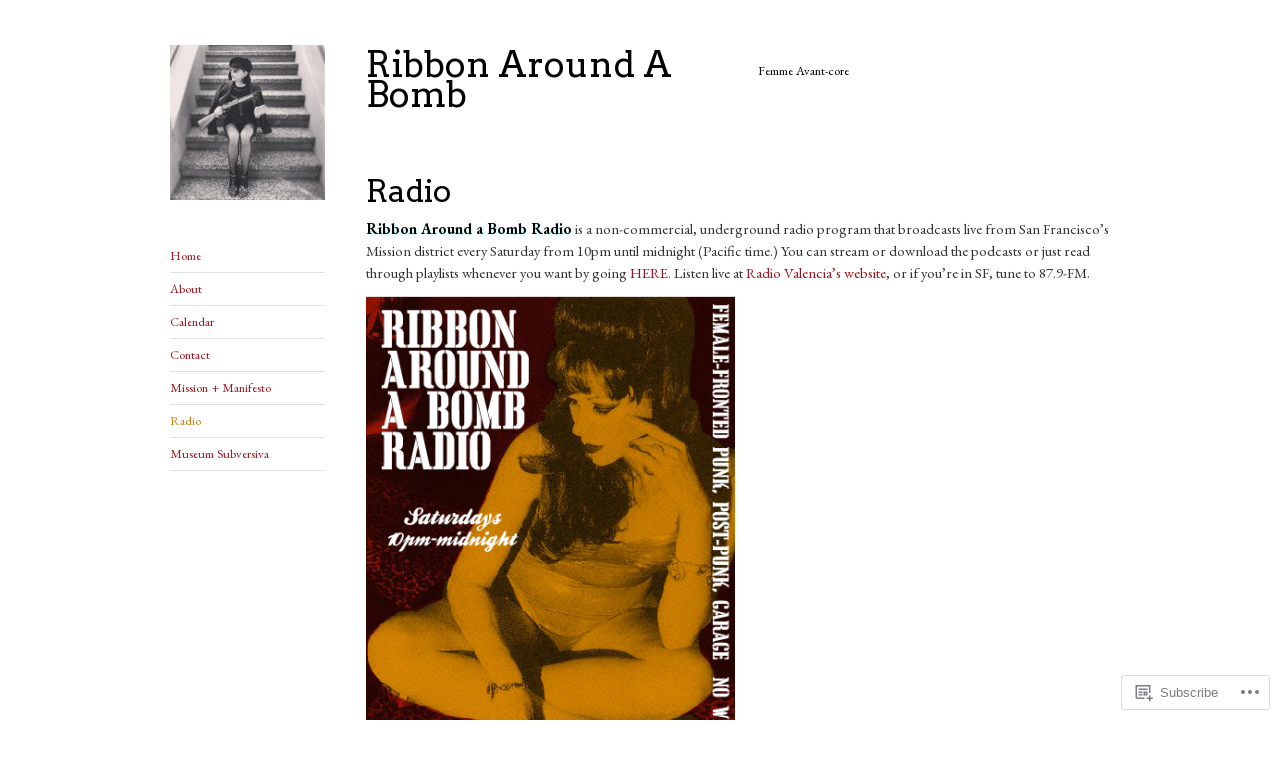

--- FILE ---
content_type: text/html; charset=UTF-8
request_url: https://ribbonaroundabomb.com/radio/
body_size: 28263
content:
<!DOCTYPE html>
<!--[if IE 8]>
<html id="ie8" lang="en">
<![endif]-->
<!--[if !(IE 8)]><!-->
<html lang="en">
<!--<![endif]-->
<head>
<meta charset="UTF-8" />
<title>Radio | Ribbon Around A Bomb</title>
<link rel="profile" href="http://gmpg.org/xfn/11" />
<link rel="pingback" href="https://ribbonaroundabomb.com/xmlrpc.php" />
<script type="text/javascript">
  WebFontConfig = {"google":{"families":["Arvo:r:latin,latin-ext","EB+Garamond:r,i,b,bi:latin,latin-ext"]},"api_url":"https:\/\/fonts-api.wp.com\/css"};
  (function() {
    var wf = document.createElement('script');
    wf.src = '/wp-content/plugins/custom-fonts/js/webfont.js';
    wf.type = 'text/javascript';
    wf.async = 'true';
    var s = document.getElementsByTagName('script')[0];
    s.parentNode.insertBefore(wf, s);
	})();
</script><style id="jetpack-custom-fonts-css">.wf-active #site-title{font-size:35.5px;font-style:normal;font-weight:400;font-family:"Arvo",serif}.wf-active body{font-family:"EB Garamond",serif;font-size:106%}.wf-active body, .wf-active input, .wf-active textarea{font-size:12.7px;font-family:"EB Garamond",serif}.wf-active .footer{font-size:10.6px}.wf-active input#s{font-size:12.7px}.wf-active #access{font-size:12.7px}.wf-active #access ul ul{font-size:1.06em}.wf-active .grid p{font-size:13.8px;font-family:"EB Garamond",serif}.wf-active .grid .time{font-size:9.54px}.wf-active .grid.sticky p{font-size:14.8px;font-family:"EB Garamond",serif}.wf-active #single p{font-size:14.8px;font-family:"EB Garamond",serif}.wf-active #single h3.edit-link{font-size:13.8px;font-family:"EB Garamond",serif}.wf-active .wp-caption p.wp-caption-text{font-size:10.6px;font-size:12.7px;font-family:"EB Garamond",serif}.wf-active .hentry .gallery .gallery-caption{font-size:12.7px}.wf-active .comment-date{font-size:10.6px}.wf-active caption, .wf-active td, .wf-active th{font-weight:400;font-style:normal}.wf-active .grid h2{font-size:21.3px;font-style:normal;font-weight:400;font-family:"Arvo",serif}.wf-active .grid.sticky h2{font-size:24.1px;font-style:normal;font-weight:400;font-family:"Arvo",serif}.wf-active #single h1{font-size:31.2px;font-style:normal;font-weight:400;font-family:"Arvo",serif}.wf-active #single h2{font-size:27px;font-style:normal;font-weight:400;font-family:"Arvo",serif}.wf-active #single h3{font-size:22.7px;font-style:normal;font-weight:400;font-family:"Arvo",serif}.wf-active #single h4{font-size:19.9px;font-style:normal;font-weight:400;font-family:"Arvo",serif}.wf-active #single h5{font-size:18.5px;font-style:normal;font-weight:400;font-family:"Arvo",serif}.wf-active #single h6{font-size:17px;font-style:normal;font-weight:400;font-family:"Arvo",serif}.wf-active #single th{font-size:14.2px;font-weight:400;font-style:normal}.wf-active #single #author-info h3{font-size:18.5px;font-style:normal;font-weight:400;font-family:"Arvo",serif}.wf-active .archive-heading, .wf-active .aside h3, .wf-active .meta h3{font-size:18.5px;font-style:normal;font-weight:400;font-family:"Arvo",serif}.wf-active .navigation h3{font-size:18.5px;font-style:normal;font-weight:400;font-family:"Arvo",serif}.wf-active .widget-title{font-size:18.5px;font-style:normal;font-weight:400;font-family:"Arvo",serif}.wf-active .widget_calendar #wp-calendar th{font-weight:400;font-style:normal}.wf-active #single h3#comments-title, .wf-active #single h3#reply-title{font-size:18.5px;font-style:normal;font-weight:400;font-family:"Arvo",serif}.wf-active #single .sharedaddy h3{font-size:18.5px;font-style:normal;font-weight:400}</style>
<meta name='robots' content='max-image-preview:large' />

<!-- Async WordPress.com Remote Login -->
<script id="wpcom_remote_login_js">
var wpcom_remote_login_extra_auth = '';
function wpcom_remote_login_remove_dom_node_id( element_id ) {
	var dom_node = document.getElementById( element_id );
	if ( dom_node ) { dom_node.parentNode.removeChild( dom_node ); }
}
function wpcom_remote_login_remove_dom_node_classes( class_name ) {
	var dom_nodes = document.querySelectorAll( '.' + class_name );
	for ( var i = 0; i < dom_nodes.length; i++ ) {
		dom_nodes[ i ].parentNode.removeChild( dom_nodes[ i ] );
	}
}
function wpcom_remote_login_final_cleanup() {
	wpcom_remote_login_remove_dom_node_classes( "wpcom_remote_login_msg" );
	wpcom_remote_login_remove_dom_node_id( "wpcom_remote_login_key" );
	wpcom_remote_login_remove_dom_node_id( "wpcom_remote_login_validate" );
	wpcom_remote_login_remove_dom_node_id( "wpcom_remote_login_js" );
	wpcom_remote_login_remove_dom_node_id( "wpcom_request_access_iframe" );
	wpcom_remote_login_remove_dom_node_id( "wpcom_request_access_styles" );
}

// Watch for messages back from the remote login
window.addEventListener( "message", function( e ) {
	if ( e.origin === "https://r-login.wordpress.com" ) {
		var data = {};
		try {
			data = JSON.parse( e.data );
		} catch( e ) {
			wpcom_remote_login_final_cleanup();
			return;
		}

		if ( data.msg === 'LOGIN' ) {
			// Clean up the login check iframe
			wpcom_remote_login_remove_dom_node_id( "wpcom_remote_login_key" );

			var id_regex = new RegExp( /^[0-9]+$/ );
			var token_regex = new RegExp( /^.*|.*|.*$/ );
			if (
				token_regex.test( data.token )
				&& id_regex.test( data.wpcomid )
			) {
				// We have everything we need to ask for a login
				var script = document.createElement( "script" );
				script.setAttribute( "id", "wpcom_remote_login_validate" );
				script.src = '/remote-login.php?wpcom_remote_login=validate'
					+ '&wpcomid=' + data.wpcomid
					+ '&token=' + encodeURIComponent( data.token )
					+ '&host=' + window.location.protocol
					+ '//' + window.location.hostname
					+ '&postid=2621'
					+ '&is_singular=';
				document.body.appendChild( script );
			}

			return;
		}

		// Safari ITP, not logged in, so redirect
		if ( data.msg === 'LOGIN-REDIRECT' ) {
			window.location = 'https://wordpress.com/log-in?redirect_to=' + window.location.href;
			return;
		}

		// Safari ITP, storage access failed, remove the request
		if ( data.msg === 'LOGIN-REMOVE' ) {
			var css_zap = 'html { -webkit-transition: margin-top 1s; transition: margin-top 1s; } /* 9001 */ html { margin-top: 0 !important; } * html body { margin-top: 0 !important; } @media screen and ( max-width: 782px ) { html { margin-top: 0 !important; } * html body { margin-top: 0 !important; } }';
			var style_zap = document.createElement( 'style' );
			style_zap.type = 'text/css';
			style_zap.appendChild( document.createTextNode( css_zap ) );
			document.body.appendChild( style_zap );

			var e = document.getElementById( 'wpcom_request_access_iframe' );
			e.parentNode.removeChild( e );

			document.cookie = 'wordpress_com_login_access=denied; path=/; max-age=31536000';

			return;
		}

		// Safari ITP
		if ( data.msg === 'REQUEST_ACCESS' ) {
			console.log( 'request access: safari' );

			// Check ITP iframe enable/disable knob
			if ( wpcom_remote_login_extra_auth !== 'safari_itp_iframe' ) {
				return;
			}

			// If we are in a "private window" there is no ITP.
			var private_window = false;
			try {
				var opendb = window.openDatabase( null, null, null, null );
			} catch( e ) {
				private_window = true;
			}

			if ( private_window ) {
				console.log( 'private window' );
				return;
			}

			var iframe = document.createElement( 'iframe' );
			iframe.id = 'wpcom_request_access_iframe';
			iframe.setAttribute( 'scrolling', 'no' );
			iframe.setAttribute( 'sandbox', 'allow-storage-access-by-user-activation allow-scripts allow-same-origin allow-top-navigation-by-user-activation' );
			iframe.src = 'https://r-login.wordpress.com/remote-login.php?wpcom_remote_login=request_access&origin=' + encodeURIComponent( data.origin ) + '&wpcomid=' + encodeURIComponent( data.wpcomid );

			var css = 'html { -webkit-transition: margin-top 1s; transition: margin-top 1s; } /* 9001 */ html { margin-top: 46px !important; } * html body { margin-top: 46px !important; } @media screen and ( max-width: 660px ) { html { margin-top: 71px !important; } * html body { margin-top: 71px !important; } #wpcom_request_access_iframe { display: block; height: 71px !important; } } #wpcom_request_access_iframe { border: 0px; height: 46px; position: fixed; top: 0; left: 0; width: 100%; min-width: 100%; z-index: 99999; background: #23282d; } ';

			var style = document.createElement( 'style' );
			style.type = 'text/css';
			style.id = 'wpcom_request_access_styles';
			style.appendChild( document.createTextNode( css ) );
			document.body.appendChild( style );

			document.body.appendChild( iframe );
		}

		if ( data.msg === 'DONE' ) {
			wpcom_remote_login_final_cleanup();
		}
	}
}, false );

// Inject the remote login iframe after the page has had a chance to load
// more critical resources
window.addEventListener( "DOMContentLoaded", function( e ) {
	var iframe = document.createElement( "iframe" );
	iframe.style.display = "none";
	iframe.setAttribute( "scrolling", "no" );
	iframe.setAttribute( "id", "wpcom_remote_login_key" );
	iframe.src = "https://r-login.wordpress.com/remote-login.php"
		+ "?wpcom_remote_login=key"
		+ "&origin=aHR0cHM6Ly9yaWJib25hcm91bmRhYm9tYi5jb20%3D"
		+ "&wpcomid=31259707"
		+ "&time=" + Math.floor( Date.now() / 1000 );
	document.body.appendChild( iframe );
}, false );
</script>
<link rel='dns-prefetch' href='//s0.wp.com' />
<link rel='dns-prefetch' href='//widgets.wp.com' />
<link rel="alternate" type="application/rss+xml" title="Ribbon Around A Bomb &raquo; Feed" href="https://ribbonaroundabomb.com/feed/" />
<link rel="alternate" type="application/rss+xml" title="Ribbon Around A Bomb &raquo; Comments Feed" href="https://ribbonaroundabomb.com/comments/feed/" />
<link rel="alternate" type="application/rss+xml" title="Ribbon Around A Bomb &raquo; Radio Comments Feed" href="https://ribbonaroundabomb.com/radio/feed/" />
	<script type="text/javascript">
		/* <![CDATA[ */
		function addLoadEvent(func) {
			var oldonload = window.onload;
			if (typeof window.onload != 'function') {
				window.onload = func;
			} else {
				window.onload = function () {
					oldonload();
					func();
				}
			}
		}
		/* ]]> */
	</script>
	<link crossorigin='anonymous' rel='stylesheet' id='all-css-0-1' href='/wp-content/mu-plugins/likes/jetpack-likes.css?m=1743883414i&cssminify=yes' type='text/css' media='all' />
<style id='wp-emoji-styles-inline-css'>

	img.wp-smiley, img.emoji {
		display: inline !important;
		border: none !important;
		box-shadow: none !important;
		height: 1em !important;
		width: 1em !important;
		margin: 0 0.07em !important;
		vertical-align: -0.1em !important;
		background: none !important;
		padding: 0 !important;
	}
/*# sourceURL=wp-emoji-styles-inline-css */
</style>
<link crossorigin='anonymous' rel='stylesheet' id='all-css-2-1' href='/wp-content/plugins/gutenberg-core/v22.2.0/build/styles/block-library/style.css?m=1764855221i&cssminify=yes' type='text/css' media='all' />
<style id='wp-block-library-inline-css'>
.has-text-align-justify {
	text-align:justify;
}
.has-text-align-justify{text-align:justify;}

/*# sourceURL=wp-block-library-inline-css */
</style><style id='global-styles-inline-css'>
:root{--wp--preset--aspect-ratio--square: 1;--wp--preset--aspect-ratio--4-3: 4/3;--wp--preset--aspect-ratio--3-4: 3/4;--wp--preset--aspect-ratio--3-2: 3/2;--wp--preset--aspect-ratio--2-3: 2/3;--wp--preset--aspect-ratio--16-9: 16/9;--wp--preset--aspect-ratio--9-16: 9/16;--wp--preset--color--black: #000000;--wp--preset--color--cyan-bluish-gray: #abb8c3;--wp--preset--color--white: #ffffff;--wp--preset--color--pale-pink: #f78da7;--wp--preset--color--vivid-red: #cf2e2e;--wp--preset--color--luminous-vivid-orange: #ff6900;--wp--preset--color--luminous-vivid-amber: #fcb900;--wp--preset--color--light-green-cyan: #7bdcb5;--wp--preset--color--vivid-green-cyan: #00d084;--wp--preset--color--pale-cyan-blue: #8ed1fc;--wp--preset--color--vivid-cyan-blue: #0693e3;--wp--preset--color--vivid-purple: #9b51e0;--wp--preset--gradient--vivid-cyan-blue-to-vivid-purple: linear-gradient(135deg,rgb(6,147,227) 0%,rgb(155,81,224) 100%);--wp--preset--gradient--light-green-cyan-to-vivid-green-cyan: linear-gradient(135deg,rgb(122,220,180) 0%,rgb(0,208,130) 100%);--wp--preset--gradient--luminous-vivid-amber-to-luminous-vivid-orange: linear-gradient(135deg,rgb(252,185,0) 0%,rgb(255,105,0) 100%);--wp--preset--gradient--luminous-vivid-orange-to-vivid-red: linear-gradient(135deg,rgb(255,105,0) 0%,rgb(207,46,46) 100%);--wp--preset--gradient--very-light-gray-to-cyan-bluish-gray: linear-gradient(135deg,rgb(238,238,238) 0%,rgb(169,184,195) 100%);--wp--preset--gradient--cool-to-warm-spectrum: linear-gradient(135deg,rgb(74,234,220) 0%,rgb(151,120,209) 20%,rgb(207,42,186) 40%,rgb(238,44,130) 60%,rgb(251,105,98) 80%,rgb(254,248,76) 100%);--wp--preset--gradient--blush-light-purple: linear-gradient(135deg,rgb(255,206,236) 0%,rgb(152,150,240) 100%);--wp--preset--gradient--blush-bordeaux: linear-gradient(135deg,rgb(254,205,165) 0%,rgb(254,45,45) 50%,rgb(107,0,62) 100%);--wp--preset--gradient--luminous-dusk: linear-gradient(135deg,rgb(255,203,112) 0%,rgb(199,81,192) 50%,rgb(65,88,208) 100%);--wp--preset--gradient--pale-ocean: linear-gradient(135deg,rgb(255,245,203) 0%,rgb(182,227,212) 50%,rgb(51,167,181) 100%);--wp--preset--gradient--electric-grass: linear-gradient(135deg,rgb(202,248,128) 0%,rgb(113,206,126) 100%);--wp--preset--gradient--midnight: linear-gradient(135deg,rgb(2,3,129) 0%,rgb(40,116,252) 100%);--wp--preset--font-size--small: 13px;--wp--preset--font-size--medium: 20px;--wp--preset--font-size--large: 36px;--wp--preset--font-size--x-large: 42px;--wp--preset--font-family--albert-sans: 'Albert Sans', sans-serif;--wp--preset--font-family--alegreya: Alegreya, serif;--wp--preset--font-family--arvo: Arvo, serif;--wp--preset--font-family--bodoni-moda: 'Bodoni Moda', serif;--wp--preset--font-family--bricolage-grotesque: 'Bricolage Grotesque', sans-serif;--wp--preset--font-family--cabin: Cabin, sans-serif;--wp--preset--font-family--chivo: Chivo, sans-serif;--wp--preset--font-family--commissioner: Commissioner, sans-serif;--wp--preset--font-family--cormorant: Cormorant, serif;--wp--preset--font-family--courier-prime: 'Courier Prime', monospace;--wp--preset--font-family--crimson-pro: 'Crimson Pro', serif;--wp--preset--font-family--dm-mono: 'DM Mono', monospace;--wp--preset--font-family--dm-sans: 'DM Sans', sans-serif;--wp--preset--font-family--dm-serif-display: 'DM Serif Display', serif;--wp--preset--font-family--domine: Domine, serif;--wp--preset--font-family--eb-garamond: 'EB Garamond', serif;--wp--preset--font-family--epilogue: Epilogue, sans-serif;--wp--preset--font-family--fahkwang: Fahkwang, sans-serif;--wp--preset--font-family--figtree: Figtree, sans-serif;--wp--preset--font-family--fira-sans: 'Fira Sans', sans-serif;--wp--preset--font-family--fjalla-one: 'Fjalla One', sans-serif;--wp--preset--font-family--fraunces: Fraunces, serif;--wp--preset--font-family--gabarito: Gabarito, system-ui;--wp--preset--font-family--ibm-plex-mono: 'IBM Plex Mono', monospace;--wp--preset--font-family--ibm-plex-sans: 'IBM Plex Sans', sans-serif;--wp--preset--font-family--ibarra-real-nova: 'Ibarra Real Nova', serif;--wp--preset--font-family--instrument-serif: 'Instrument Serif', serif;--wp--preset--font-family--inter: Inter, sans-serif;--wp--preset--font-family--josefin-sans: 'Josefin Sans', sans-serif;--wp--preset--font-family--jost: Jost, sans-serif;--wp--preset--font-family--libre-baskerville: 'Libre Baskerville', serif;--wp--preset--font-family--libre-franklin: 'Libre Franklin', sans-serif;--wp--preset--font-family--literata: Literata, serif;--wp--preset--font-family--lora: Lora, serif;--wp--preset--font-family--merriweather: Merriweather, serif;--wp--preset--font-family--montserrat: Montserrat, sans-serif;--wp--preset--font-family--newsreader: Newsreader, serif;--wp--preset--font-family--noto-sans-mono: 'Noto Sans Mono', sans-serif;--wp--preset--font-family--nunito: Nunito, sans-serif;--wp--preset--font-family--open-sans: 'Open Sans', sans-serif;--wp--preset--font-family--overpass: Overpass, sans-serif;--wp--preset--font-family--pt-serif: 'PT Serif', serif;--wp--preset--font-family--petrona: Petrona, serif;--wp--preset--font-family--piazzolla: Piazzolla, serif;--wp--preset--font-family--playfair-display: 'Playfair Display', serif;--wp--preset--font-family--plus-jakarta-sans: 'Plus Jakarta Sans', sans-serif;--wp--preset--font-family--poppins: Poppins, sans-serif;--wp--preset--font-family--raleway: Raleway, sans-serif;--wp--preset--font-family--roboto: Roboto, sans-serif;--wp--preset--font-family--roboto-slab: 'Roboto Slab', serif;--wp--preset--font-family--rubik: Rubik, sans-serif;--wp--preset--font-family--rufina: Rufina, serif;--wp--preset--font-family--sora: Sora, sans-serif;--wp--preset--font-family--source-sans-3: 'Source Sans 3', sans-serif;--wp--preset--font-family--source-serif-4: 'Source Serif 4', serif;--wp--preset--font-family--space-mono: 'Space Mono', monospace;--wp--preset--font-family--syne: Syne, sans-serif;--wp--preset--font-family--texturina: Texturina, serif;--wp--preset--font-family--urbanist: Urbanist, sans-serif;--wp--preset--font-family--work-sans: 'Work Sans', sans-serif;--wp--preset--spacing--20: 0.44rem;--wp--preset--spacing--30: 0.67rem;--wp--preset--spacing--40: 1rem;--wp--preset--spacing--50: 1.5rem;--wp--preset--spacing--60: 2.25rem;--wp--preset--spacing--70: 3.38rem;--wp--preset--spacing--80: 5.06rem;--wp--preset--shadow--natural: 6px 6px 9px rgba(0, 0, 0, 0.2);--wp--preset--shadow--deep: 12px 12px 50px rgba(0, 0, 0, 0.4);--wp--preset--shadow--sharp: 6px 6px 0px rgba(0, 0, 0, 0.2);--wp--preset--shadow--outlined: 6px 6px 0px -3px rgb(255, 255, 255), 6px 6px rgb(0, 0, 0);--wp--preset--shadow--crisp: 6px 6px 0px rgb(0, 0, 0);}:where(.is-layout-flex){gap: 0.5em;}:where(.is-layout-grid){gap: 0.5em;}body .is-layout-flex{display: flex;}.is-layout-flex{flex-wrap: wrap;align-items: center;}.is-layout-flex > :is(*, div){margin: 0;}body .is-layout-grid{display: grid;}.is-layout-grid > :is(*, div){margin: 0;}:where(.wp-block-columns.is-layout-flex){gap: 2em;}:where(.wp-block-columns.is-layout-grid){gap: 2em;}:where(.wp-block-post-template.is-layout-flex){gap: 1.25em;}:where(.wp-block-post-template.is-layout-grid){gap: 1.25em;}.has-black-color{color: var(--wp--preset--color--black) !important;}.has-cyan-bluish-gray-color{color: var(--wp--preset--color--cyan-bluish-gray) !important;}.has-white-color{color: var(--wp--preset--color--white) !important;}.has-pale-pink-color{color: var(--wp--preset--color--pale-pink) !important;}.has-vivid-red-color{color: var(--wp--preset--color--vivid-red) !important;}.has-luminous-vivid-orange-color{color: var(--wp--preset--color--luminous-vivid-orange) !important;}.has-luminous-vivid-amber-color{color: var(--wp--preset--color--luminous-vivid-amber) !important;}.has-light-green-cyan-color{color: var(--wp--preset--color--light-green-cyan) !important;}.has-vivid-green-cyan-color{color: var(--wp--preset--color--vivid-green-cyan) !important;}.has-pale-cyan-blue-color{color: var(--wp--preset--color--pale-cyan-blue) !important;}.has-vivid-cyan-blue-color{color: var(--wp--preset--color--vivid-cyan-blue) !important;}.has-vivid-purple-color{color: var(--wp--preset--color--vivid-purple) !important;}.has-black-background-color{background-color: var(--wp--preset--color--black) !important;}.has-cyan-bluish-gray-background-color{background-color: var(--wp--preset--color--cyan-bluish-gray) !important;}.has-white-background-color{background-color: var(--wp--preset--color--white) !important;}.has-pale-pink-background-color{background-color: var(--wp--preset--color--pale-pink) !important;}.has-vivid-red-background-color{background-color: var(--wp--preset--color--vivid-red) !important;}.has-luminous-vivid-orange-background-color{background-color: var(--wp--preset--color--luminous-vivid-orange) !important;}.has-luminous-vivid-amber-background-color{background-color: var(--wp--preset--color--luminous-vivid-amber) !important;}.has-light-green-cyan-background-color{background-color: var(--wp--preset--color--light-green-cyan) !important;}.has-vivid-green-cyan-background-color{background-color: var(--wp--preset--color--vivid-green-cyan) !important;}.has-pale-cyan-blue-background-color{background-color: var(--wp--preset--color--pale-cyan-blue) !important;}.has-vivid-cyan-blue-background-color{background-color: var(--wp--preset--color--vivid-cyan-blue) !important;}.has-vivid-purple-background-color{background-color: var(--wp--preset--color--vivid-purple) !important;}.has-black-border-color{border-color: var(--wp--preset--color--black) !important;}.has-cyan-bluish-gray-border-color{border-color: var(--wp--preset--color--cyan-bluish-gray) !important;}.has-white-border-color{border-color: var(--wp--preset--color--white) !important;}.has-pale-pink-border-color{border-color: var(--wp--preset--color--pale-pink) !important;}.has-vivid-red-border-color{border-color: var(--wp--preset--color--vivid-red) !important;}.has-luminous-vivid-orange-border-color{border-color: var(--wp--preset--color--luminous-vivid-orange) !important;}.has-luminous-vivid-amber-border-color{border-color: var(--wp--preset--color--luminous-vivid-amber) !important;}.has-light-green-cyan-border-color{border-color: var(--wp--preset--color--light-green-cyan) !important;}.has-vivid-green-cyan-border-color{border-color: var(--wp--preset--color--vivid-green-cyan) !important;}.has-pale-cyan-blue-border-color{border-color: var(--wp--preset--color--pale-cyan-blue) !important;}.has-vivid-cyan-blue-border-color{border-color: var(--wp--preset--color--vivid-cyan-blue) !important;}.has-vivid-purple-border-color{border-color: var(--wp--preset--color--vivid-purple) !important;}.has-vivid-cyan-blue-to-vivid-purple-gradient-background{background: var(--wp--preset--gradient--vivid-cyan-blue-to-vivid-purple) !important;}.has-light-green-cyan-to-vivid-green-cyan-gradient-background{background: var(--wp--preset--gradient--light-green-cyan-to-vivid-green-cyan) !important;}.has-luminous-vivid-amber-to-luminous-vivid-orange-gradient-background{background: var(--wp--preset--gradient--luminous-vivid-amber-to-luminous-vivid-orange) !important;}.has-luminous-vivid-orange-to-vivid-red-gradient-background{background: var(--wp--preset--gradient--luminous-vivid-orange-to-vivid-red) !important;}.has-very-light-gray-to-cyan-bluish-gray-gradient-background{background: var(--wp--preset--gradient--very-light-gray-to-cyan-bluish-gray) !important;}.has-cool-to-warm-spectrum-gradient-background{background: var(--wp--preset--gradient--cool-to-warm-spectrum) !important;}.has-blush-light-purple-gradient-background{background: var(--wp--preset--gradient--blush-light-purple) !important;}.has-blush-bordeaux-gradient-background{background: var(--wp--preset--gradient--blush-bordeaux) !important;}.has-luminous-dusk-gradient-background{background: var(--wp--preset--gradient--luminous-dusk) !important;}.has-pale-ocean-gradient-background{background: var(--wp--preset--gradient--pale-ocean) !important;}.has-electric-grass-gradient-background{background: var(--wp--preset--gradient--electric-grass) !important;}.has-midnight-gradient-background{background: var(--wp--preset--gradient--midnight) !important;}.has-small-font-size{font-size: var(--wp--preset--font-size--small) !important;}.has-medium-font-size{font-size: var(--wp--preset--font-size--medium) !important;}.has-large-font-size{font-size: var(--wp--preset--font-size--large) !important;}.has-x-large-font-size{font-size: var(--wp--preset--font-size--x-large) !important;}.has-albert-sans-font-family{font-family: var(--wp--preset--font-family--albert-sans) !important;}.has-alegreya-font-family{font-family: var(--wp--preset--font-family--alegreya) !important;}.has-arvo-font-family{font-family: var(--wp--preset--font-family--arvo) !important;}.has-bodoni-moda-font-family{font-family: var(--wp--preset--font-family--bodoni-moda) !important;}.has-bricolage-grotesque-font-family{font-family: var(--wp--preset--font-family--bricolage-grotesque) !important;}.has-cabin-font-family{font-family: var(--wp--preset--font-family--cabin) !important;}.has-chivo-font-family{font-family: var(--wp--preset--font-family--chivo) !important;}.has-commissioner-font-family{font-family: var(--wp--preset--font-family--commissioner) !important;}.has-cormorant-font-family{font-family: var(--wp--preset--font-family--cormorant) !important;}.has-courier-prime-font-family{font-family: var(--wp--preset--font-family--courier-prime) !important;}.has-crimson-pro-font-family{font-family: var(--wp--preset--font-family--crimson-pro) !important;}.has-dm-mono-font-family{font-family: var(--wp--preset--font-family--dm-mono) !important;}.has-dm-sans-font-family{font-family: var(--wp--preset--font-family--dm-sans) !important;}.has-dm-serif-display-font-family{font-family: var(--wp--preset--font-family--dm-serif-display) !important;}.has-domine-font-family{font-family: var(--wp--preset--font-family--domine) !important;}.has-eb-garamond-font-family{font-family: var(--wp--preset--font-family--eb-garamond) !important;}.has-epilogue-font-family{font-family: var(--wp--preset--font-family--epilogue) !important;}.has-fahkwang-font-family{font-family: var(--wp--preset--font-family--fahkwang) !important;}.has-figtree-font-family{font-family: var(--wp--preset--font-family--figtree) !important;}.has-fira-sans-font-family{font-family: var(--wp--preset--font-family--fira-sans) !important;}.has-fjalla-one-font-family{font-family: var(--wp--preset--font-family--fjalla-one) !important;}.has-fraunces-font-family{font-family: var(--wp--preset--font-family--fraunces) !important;}.has-gabarito-font-family{font-family: var(--wp--preset--font-family--gabarito) !important;}.has-ibm-plex-mono-font-family{font-family: var(--wp--preset--font-family--ibm-plex-mono) !important;}.has-ibm-plex-sans-font-family{font-family: var(--wp--preset--font-family--ibm-plex-sans) !important;}.has-ibarra-real-nova-font-family{font-family: var(--wp--preset--font-family--ibarra-real-nova) !important;}.has-instrument-serif-font-family{font-family: var(--wp--preset--font-family--instrument-serif) !important;}.has-inter-font-family{font-family: var(--wp--preset--font-family--inter) !important;}.has-josefin-sans-font-family{font-family: var(--wp--preset--font-family--josefin-sans) !important;}.has-jost-font-family{font-family: var(--wp--preset--font-family--jost) !important;}.has-libre-baskerville-font-family{font-family: var(--wp--preset--font-family--libre-baskerville) !important;}.has-libre-franklin-font-family{font-family: var(--wp--preset--font-family--libre-franklin) !important;}.has-literata-font-family{font-family: var(--wp--preset--font-family--literata) !important;}.has-lora-font-family{font-family: var(--wp--preset--font-family--lora) !important;}.has-merriweather-font-family{font-family: var(--wp--preset--font-family--merriweather) !important;}.has-montserrat-font-family{font-family: var(--wp--preset--font-family--montserrat) !important;}.has-newsreader-font-family{font-family: var(--wp--preset--font-family--newsreader) !important;}.has-noto-sans-mono-font-family{font-family: var(--wp--preset--font-family--noto-sans-mono) !important;}.has-nunito-font-family{font-family: var(--wp--preset--font-family--nunito) !important;}.has-open-sans-font-family{font-family: var(--wp--preset--font-family--open-sans) !important;}.has-overpass-font-family{font-family: var(--wp--preset--font-family--overpass) !important;}.has-pt-serif-font-family{font-family: var(--wp--preset--font-family--pt-serif) !important;}.has-petrona-font-family{font-family: var(--wp--preset--font-family--petrona) !important;}.has-piazzolla-font-family{font-family: var(--wp--preset--font-family--piazzolla) !important;}.has-playfair-display-font-family{font-family: var(--wp--preset--font-family--playfair-display) !important;}.has-plus-jakarta-sans-font-family{font-family: var(--wp--preset--font-family--plus-jakarta-sans) !important;}.has-poppins-font-family{font-family: var(--wp--preset--font-family--poppins) !important;}.has-raleway-font-family{font-family: var(--wp--preset--font-family--raleway) !important;}.has-roboto-font-family{font-family: var(--wp--preset--font-family--roboto) !important;}.has-roboto-slab-font-family{font-family: var(--wp--preset--font-family--roboto-slab) !important;}.has-rubik-font-family{font-family: var(--wp--preset--font-family--rubik) !important;}.has-rufina-font-family{font-family: var(--wp--preset--font-family--rufina) !important;}.has-sora-font-family{font-family: var(--wp--preset--font-family--sora) !important;}.has-source-sans-3-font-family{font-family: var(--wp--preset--font-family--source-sans-3) !important;}.has-source-serif-4-font-family{font-family: var(--wp--preset--font-family--source-serif-4) !important;}.has-space-mono-font-family{font-family: var(--wp--preset--font-family--space-mono) !important;}.has-syne-font-family{font-family: var(--wp--preset--font-family--syne) !important;}.has-texturina-font-family{font-family: var(--wp--preset--font-family--texturina) !important;}.has-urbanist-font-family{font-family: var(--wp--preset--font-family--urbanist) !important;}.has-work-sans-font-family{font-family: var(--wp--preset--font-family--work-sans) !important;}
/*# sourceURL=global-styles-inline-css */
</style>

<style id='classic-theme-styles-inline-css'>
/*! This file is auto-generated */
.wp-block-button__link{color:#fff;background-color:#32373c;border-radius:9999px;box-shadow:none;text-decoration:none;padding:calc(.667em + 2px) calc(1.333em + 2px);font-size:1.125em}.wp-block-file__button{background:#32373c;color:#fff;text-decoration:none}
/*# sourceURL=/wp-includes/css/classic-themes.min.css */
</style>
<link crossorigin='anonymous' rel='stylesheet' id='all-css-4-1' href='/_static/??-eJx9j9sOwjAIhl/[base64]&cssminify=yes' type='text/css' media='all' />
<link rel='stylesheet' id='verbum-gutenberg-css-css' href='https://widgets.wp.com/verbum-block-editor/block-editor.css?ver=1738686361' media='all' />
<link crossorigin='anonymous' rel='stylesheet' id='all-css-6-1' href='/_static/??-eJyFi0EKAjEMAD9kDEsXxYP4lrbEGkmb0rQs+3tXvCiC3mZgBpcKUUun0rHfKJNhHQFthNECe7S+Cu2j2Q7/lFziq4alRs1fTx5QZSQuho2CaNow4Va96a8pkYJo9J21fAhcxXN7rpd8no7zdDg5N7v7A7cTUVA=&cssminify=yes' type='text/css' media='all' />
<link crossorigin='anonymous' rel='stylesheet' id='print-css-7-1' href='/wp-content/mu-plugins/global-print/global-print.css?m=1465851035i&cssminify=yes' type='text/css' media='print' />
<style id='jetpack-global-styles-frontend-style-inline-css'>
:root { --font-headings: unset; --font-base: unset; --font-headings-default: -apple-system,BlinkMacSystemFont,"Segoe UI",Roboto,Oxygen-Sans,Ubuntu,Cantarell,"Helvetica Neue",sans-serif; --font-base-default: -apple-system,BlinkMacSystemFont,"Segoe UI",Roboto,Oxygen-Sans,Ubuntu,Cantarell,"Helvetica Neue",sans-serif;}
/*# sourceURL=jetpack-global-styles-frontend-style-inline-css */
</style>
<link crossorigin='anonymous' rel='stylesheet' id='all-css-10-1' href='/_static/??-eJyNjcEKwjAQRH/IuFRT6kX8FNkmS5K6yQY3Qfx7bfEiXrwM82B4A49qnJRGpUHupnIPqSgs1Cq624chi6zhO5OCRryTR++fW00l7J3qDv43XVNxoOISsmEJol/wY2uR8vs3WggsM/I6uOTzMI3Hw8lOg11eUT1JKA==&cssminify=yes' type='text/css' media='all' />
<script type="text/javascript" id="wpcom-actionbar-placeholder-js-extra">
/* <![CDATA[ */
var actionbardata = {"siteID":"31259707","postID":"2621","siteURL":"https://ribbonaroundabomb.com","xhrURL":"https://ribbonaroundabomb.com/wp-admin/admin-ajax.php","nonce":"dd15ffb2a3","isLoggedIn":"","statusMessage":"","subsEmailDefault":"instantly","proxyScriptUrl":"https://s0.wp.com/wp-content/js/wpcom-proxy-request.js?m=1513050504i&amp;ver=20211021","shortlink":"https://wp.me/P27a4P-Gh","i18n":{"followedText":"New posts from this site will now appear in your \u003Ca href=\"https://wordpress.com/reader\"\u003EReader\u003C/a\u003E","foldBar":"Collapse this bar","unfoldBar":"Expand this bar","shortLinkCopied":"Shortlink copied to clipboard."}};
//# sourceURL=wpcom-actionbar-placeholder-js-extra
/* ]]> */
</script>
<script type="text/javascript" id="jetpack-mu-wpcom-settings-js-before">
/* <![CDATA[ */
var JETPACK_MU_WPCOM_SETTINGS = {"assetsUrl":"https://s0.wp.com/wp-content/mu-plugins/jetpack-mu-wpcom-plugin/moon/jetpack_vendor/automattic/jetpack-mu-wpcom/src/build/"};
//# sourceURL=jetpack-mu-wpcom-settings-js-before
/* ]]> */
</script>
<script crossorigin='anonymous' type='text/javascript'  src='/_static/??-eJzTLy/QTc7PK0nNK9HPKtYvyinRLSjKr6jUyyrW0QfKZeYl55SmpBaDJLMKS1OLKqGUXm5mHkFFurmZ6UWJJalQxfa5tobmRgamxgZmFpZZACbyLJI='></script>
<script type="text/javascript" id="rlt-proxy-js-after">
/* <![CDATA[ */
	rltInitialize( {"token":null,"iframeOrigins":["https:\/\/widgets.wp.com"]} );
//# sourceURL=rlt-proxy-js-after
/* ]]> */
</script>
<link rel="EditURI" type="application/rsd+xml" title="RSD" href="https://ribbonaroundabomb.wordpress.com/xmlrpc.php?rsd" />
<meta name="generator" content="WordPress.com" />
<link rel="canonical" href="https://ribbonaroundabomb.com/radio/" />
<link rel='shortlink' href='https://wp.me/P27a4P-Gh' />
<link rel="alternate" type="application/json+oembed" href="https://public-api.wordpress.com/oembed/?format=json&amp;url=https%3A%2F%2Fribbonaroundabomb.com%2Fradio%2F&amp;for=wpcom-auto-discovery" /><link rel="alternate" type="application/xml+oembed" href="https://public-api.wordpress.com/oembed/?format=xml&amp;url=https%3A%2F%2Fribbonaroundabomb.com%2Fradio%2F&amp;for=wpcom-auto-discovery" />
<!-- Jetpack Open Graph Tags -->
<meta property="og:type" content="article" />
<meta property="og:title" content="Radio" />
<meta property="og:url" content="https://ribbonaroundabomb.com/radio/" />
<meta property="og:description" content="Ribbon Around a Bomb Radio is a non-commercial, underground radio program that broadcasts live from San Francisco&#8217;s Mission district every Saturday from 10pm until midnight (Pacific time.) Yo…" />
<meta property="article:published_time" content="2012-10-26T18:19:31+00:00" />
<meta property="article:modified_time" content="2012-11-16T21:21:16+00:00" />
<meta property="og:site_name" content="Ribbon Around A Bomb" />
<meta property="og:image" content="https://ribbonaroundabomb.com/wp-content/uploads/2012/10/ribbon-around-a-bomb-radio.png" />
<meta property="og:image:secure_url" content="https://ribbonaroundabomb.com/wp-content/uploads/2012/10/ribbon-around-a-bomb-radio.png" />
<meta property="og:image:width" content="369" />
<meta property="og:image:height" content="510" />
<meta property="og:image:alt" content="" />
<meta property="og:locale" content="en_US" />
<meta property="article:publisher" content="https://www.facebook.com/WordPresscom" />
<meta name="twitter:text:title" content="Radio" />
<meta name="twitter:image" content="https://ribbonaroundabomb.com/wp-content/uploads/2012/10/ribbon-around-a-bomb-radio.png?w=640" />
<meta name="twitter:card" content="summary_large_image" />

<!-- End Jetpack Open Graph Tags -->
<link rel="shortcut icon" type="image/x-icon" href="https://secure.gravatar.com/blavatar/6aa518237e3e9ec587d31de5fa7a7b2350a87c82622099d229bd56f8b47ca45f?s=32" sizes="16x16" />
<link rel="icon" type="image/x-icon" href="https://secure.gravatar.com/blavatar/6aa518237e3e9ec587d31de5fa7a7b2350a87c82622099d229bd56f8b47ca45f?s=32" sizes="16x16" />
<link rel="apple-touch-icon" href="https://secure.gravatar.com/blavatar/6aa518237e3e9ec587d31de5fa7a7b2350a87c82622099d229bd56f8b47ca45f?s=114" />
<link rel='openid.server' href='https://ribbonaroundabomb.com/?openidserver=1' />
<link rel='openid.delegate' href='https://ribbonaroundabomb.com/' />
<link rel="search" type="application/opensearchdescription+xml" href="https://ribbonaroundabomb.com/osd.xml" title="Ribbon Around A Bomb" />
<link rel="search" type="application/opensearchdescription+xml" href="https://s1.wp.com/opensearch.xml" title="WordPress.com" />
<meta name="theme-color" content="#ffffff" />
		<style type="text/css">
			.recentcomments a {
				display: inline !important;
				padding: 0 !important;
				margin: 0 !important;
			}

			table.recentcommentsavatartop img.avatar, table.recentcommentsavatarend img.avatar {
				border: 0px;
				margin: 0;
			}

			table.recentcommentsavatartop a, table.recentcommentsavatarend a {
				border: 0px !important;
				background-color: transparent !important;
			}

			td.recentcommentsavatarend, td.recentcommentsavatartop {
				padding: 0px 0px 1px 0px;
				margin: 0px;
			}

			td.recentcommentstextend {
				border: none !important;
				padding: 0px 0px 2px 10px;
			}

			.rtl td.recentcommentstextend {
				padding: 0px 10px 2px 0px;
			}

			td.recentcommentstexttop {
				border: none;
				padding: 0px 0px 0px 10px;
			}

			.rtl td.recentcommentstexttop {
				padding: 0px 10px 0px 0px;
			}
		</style>
		<meta name="description" content="Ribbon Around a Bomb Radio is a non-commercial, underground radio program that broadcasts live from San Francisco&#039;s Mission district every Saturday from 10pm until midnight (Pacific time.) You can stream or download the podcasts or just read through playlists whenever you want by going HERE. Listen live at Radio Valencia&#039;s website, or if you&#039;re in&hellip;" />
	<style type="text/css">
	#site-title a,
	#site-description {
		color: #000000 !important;
	}
	</style>
<style type="text/css" id="custom-background-css">
body.custom-background { background-color: #ffffff; }
</style>
	<style type="text/css" id="custom-colors-css">body { background-color: #ffffff;}
#site-title, .desc, #access, .grid, #access .menu > ul, #access ul.menu, .bottom, #bottom-wrapper, .navigation h3, #single h1, #single h2, #single h3, #single h4, #single h5, #single h6, .aside h3, .meta h3, .archive-heading, #single { border-color: #ffffff;}
input[type=submit], #infinite-handle span { background-color: #9F111B;}
a, .grid .time a, .widget_flickr #flickr_badge_uber_wrapper a { color: #9F111B;}
a:hover, a:focus { color: #000000;}
.grid:hover { background-color: #CCCCCC;}
.grid:hover { background-color: rgba( 204, 204, 204, 0.2 );}
</style>
<link crossorigin='anonymous' rel='stylesheet' id='all-css-0-3' href='/_static/??-eJyVjkEKwkAMRS9kG2rR4kI8irTpIGknyTCZ0OtXsRXc6fJ9Ho8PS6pQpQQpwF6l6A8SgymU1OO8MbCqwJ0EYYiKs4EtlEKu0ewAvxdYR4/BAPusbiF+pH34N/i+5BRHMB8MM6VC+pS/qGaSV/nG16Y7tZfu3DbHaQXdH15M&cssminify=yes' type='text/css' media='all' />
</head>
<body class="wp-singular page-template-default page page-id-2621 custom-background wp-theme-pubsuburbia customizer-styles-applied no-sidebar-widget jetpack-reblog-enabled">
<div id="wrapper">
	<div class="header clear">
		<div class="space">
							<a href="https://ribbonaroundabomb.com/" title="Ribbon Around A Bomb">
					<img src="https://ribbonaroundabomb.com/wp-content/uploads/2013/12/cropped-me-as-patty-hearst.jpg" width="155" height="155" id="header-image" alt="" />
				</a>
					</div><!-- #space -->

		<h1 id="site-title"><a href="https://ribbonaroundabomb.com/" title="Ribbon Around A Bomb" rel="home">Ribbon Around A Bomb</a></h1>

		<div class="desc">
			<p id="site-description">Femme Avant-core</p>
		</div><!-- #desc -->

	</div><!-- #header -->

	<div class="middle clear">
		<div id="access">
			<div class="logo-fix"></div>
			
			<div class="menu-menu-1-container"><ul id="menu-menu-1" class="menu"><li id="menu-item-4461" class="menu-item menu-item-type-custom menu-item-object-custom menu-item-home menu-item-4461"><a href="https://ribbonaroundabomb.com/">Home</a></li>
<li id="menu-item-4462" class="menu-item menu-item-type-post_type menu-item-object-page menu-item-4462"><a href="https://ribbonaroundabomb.com/about/">About</a></li>
<li id="menu-item-4463" class="menu-item menu-item-type-post_type menu-item-object-page menu-item-4463"><a href="https://ribbonaroundabomb.com/calendar/">Calendar</a></li>
<li id="menu-item-4464" class="menu-item menu-item-type-post_type menu-item-object-page menu-item-4464"><a href="https://ribbonaroundabomb.com/contact/">Contact</a></li>
<li id="menu-item-4465" class="menu-item menu-item-type-post_type menu-item-object-page menu-item-4465"><a href="https://ribbonaroundabomb.com/mission/">Mission + Manifesto</a></li>
<li id="menu-item-4466" class="menu-item menu-item-type-post_type menu-item-object-page current-menu-item page_item page-item-2621 current_page_item menu-item-4466"><a href="https://ribbonaroundabomb.com/radio/" aria-current="page">Radio</a></li>
<li id="menu-item-4543" class="menu-item menu-item-type-post_type menu-item-object-page menu-item-4543"><a href="https://ribbonaroundabomb.com/museum-subversiva/">Museum Subversiva</a></li>
</ul></div>		</div>
	<div id="post-2621" class="post-2621 page type-page status-publish hentry">
		<div id="single">
			<h1 class="entry-title">Radio</h1>
			<p><strong>Ribbon Around a Bomb Radio</strong> is a non-commercial, underground radio program that broadcasts live from San Francisco&#8217;s Mission district every Saturday from 10pm until midnight (Pacific time.)  You can stream or download the podcasts or just read through playlists whenever you want by going <a href="http://radiovalencia.fm/podcasts/?show=ribbon around a bomb" title="rab radio" target="_blank">HERE</a>.  Listen live at <a href="http://radiovalencia.fm/" title="radio valencia" target="_blank">Radio Valencia&#8217;s website</a>, or if you&#8217;re in SF, tune to 87.9-FM.</p>
<p><a href="https://ribbonaroundabomb.com/wp-content/uploads/2012/10/ribbon-around-a-bomb-radio.png"><img data-attachment-id="2845" data-permalink="https://ribbonaroundabomb.com/radio/ribbon-around-a-bomb-radio/" data-orig-file="https://ribbonaroundabomb.com/wp-content/uploads/2012/10/ribbon-around-a-bomb-radio.png" data-orig-size="369,510" data-comments-opened="1" data-image-meta="{&quot;aperture&quot;:&quot;0&quot;,&quot;credit&quot;:&quot;&quot;,&quot;camera&quot;:&quot;&quot;,&quot;caption&quot;:&quot;&quot;,&quot;created_timestamp&quot;:&quot;0&quot;,&quot;copyright&quot;:&quot;&quot;,&quot;focal_length&quot;:&quot;0&quot;,&quot;iso&quot;:&quot;0&quot;,&quot;shutter_speed&quot;:&quot;0&quot;,&quot;title&quot;:&quot;&quot;}" data-image-title="ribbon around a bomb radio" data-image-description="" data-image-caption="" data-medium-file="https://ribbonaroundabomb.com/wp-content/uploads/2012/10/ribbon-around-a-bomb-radio.png?w=217" data-large-file="https://ribbonaroundabomb.com/wp-content/uploads/2012/10/ribbon-around-a-bomb-radio.png?w=369" src="https://ribbonaroundabomb.com/wp-content/uploads/2012/10/ribbon-around-a-bomb-radio.png?w=744" alt="" title="ribbon around a bomb radio"   class="alignnone size-full wp-image-2845" srcset="https://ribbonaroundabomb.com/wp-content/uploads/2012/10/ribbon-around-a-bomb-radio.png 369w, https://ribbonaroundabomb.com/wp-content/uploads/2012/10/ribbon-around-a-bomb-radio.png?w=109&amp;h=150 109w, https://ribbonaroundabomb.com/wp-content/uploads/2012/10/ribbon-around-a-bomb-radio.png?w=217&amp;h=300 217w" sizes="(max-width: 369px) 100vw, 369px" /></a></p>
<p><em>Brutality and destruction in a pretty fucking package. Tune in for femme agression and abrasion featuring female-fronted punk, hardcore, and post-punk from the 1970s to today.</em></p>
<div id="jp-post-flair" class="sharedaddy sd-like-enabled sd-sharing-enabled"><div class="sharedaddy sd-sharing-enabled"><div class="robots-nocontent sd-block sd-social sd-social-icon-text sd-sharing"><h3 class="sd-title">Share this:</h3><div class="sd-content"><ul><li class="share-twitter"><a rel="nofollow noopener noreferrer"
				data-shared="sharing-twitter-2621"
				class="share-twitter sd-button share-icon"
				href="https://ribbonaroundabomb.com/radio/?share=twitter"
				target="_blank"
				aria-labelledby="sharing-twitter-2621"
				>
				<span id="sharing-twitter-2621" hidden>Share on X (Opens in new window)</span>
				<span>X</span>
			</a></li><li class="share-facebook"><a rel="nofollow noopener noreferrer"
				data-shared="sharing-facebook-2621"
				class="share-facebook sd-button share-icon"
				href="https://ribbonaroundabomb.com/radio/?share=facebook"
				target="_blank"
				aria-labelledby="sharing-facebook-2621"
				>
				<span id="sharing-facebook-2621" hidden>Share on Facebook (Opens in new window)</span>
				<span>Facebook</span>
			</a></li><li class="share-end"></li></ul></div></div></div><div class='sharedaddy sd-block sd-like jetpack-likes-widget-wrapper jetpack-likes-widget-unloaded' id='like-post-wrapper-31259707-2621-696eb1784661e' data-src='//widgets.wp.com/likes/index.html?ver=20260119#blog_id=31259707&amp;post_id=2621&amp;origin=ribbonaroundabomb.wordpress.com&amp;obj_id=31259707-2621-696eb1784661e&amp;domain=ribbonaroundabomb.com' data-name='like-post-frame-31259707-2621-696eb1784661e' data-title='Like or Reblog'><div class='likes-widget-placeholder post-likes-widget-placeholder' style='height: 55px;'><span class='button'><span>Like</span></span> <span class='loading'>Loading...</span></div><span class='sd-text-color'></span><a class='sd-link-color'></a></div></div>									<div id="comments">
	
			<h3 id="comments-title">
			4 comments on &ldquo;<span>Radio</span>&rdquo;		</h3>

		
		<ol class="commentlist">
				<li class="comment even thread-even depth-1" id="li-comment-1435">
		<div id="comment-1435" class="clear">
			
			<div class="comment-meta">
				Kevin Hubbard				<div class="comment-date">August 14, 2013</div>
				<img referrerpolicy="no-referrer" alt='Kevin Hubbard&#039;s avatar' src='https://0.gravatar.com/avatar/f954115041a7af0197da3b000b6a0b0d9d21611d4907f0b500486b0ad5a6dfd6?s=55&#038;d=identicon&#038;r=R' srcset='https://0.gravatar.com/avatar/f954115041a7af0197da3b000b6a0b0d9d21611d4907f0b500486b0ad5a6dfd6?s=55&#038;d=identicon&#038;r=R 1x, https://0.gravatar.com/avatar/f954115041a7af0197da3b000b6a0b0d9d21611d4907f0b500486b0ad5a6dfd6?s=83&#038;d=identicon&#038;r=R 1.5x, https://0.gravatar.com/avatar/f954115041a7af0197da3b000b6a0b0d9d21611d4907f0b500486b0ad5a6dfd6?s=110&#038;d=identicon&#038;r=R 2x, https://0.gravatar.com/avatar/f954115041a7af0197da3b000b6a0b0d9d21611d4907f0b500486b0ad5a6dfd6?s=165&#038;d=identicon&#038;r=R 3x, https://0.gravatar.com/avatar/f954115041a7af0197da3b000b6a0b0d9d21611d4907f0b500486b0ad5a6dfd6?s=220&#038;d=identicon&#038;r=R 4x' class='avatar avatar-55' height='55' width='55' decoding='async' />							</div><!-- .comment-meta -->

			<div class="comment-content">
				<p>In solidarity with everyone who supports Pussy Riot and their collective movement,I wish to show how deeply I feel about the plight of Maria,Nadezhda,Yakaterina,and all supportive people equally enraged.As I am aware,this Saturday 17,2013 is a day of Solidarity for them,and we sympathizers of their monumental struggle.To show my wholehearted belief in their cause,I would humbly request to hear &#8220;Capri Pants&#8221;by Bikini Kill,or &#8220;I Want to Know What Love Is&#8221;by Julie Ruin.Either of these songs would be appreciated for encapsulating the explosive emotions evoked when the urgency of the outrage is stirred in me.I truely appreciate every broadcast and podcast of Ribbon Around A Bomb.Please keep it alive.   Kevin</p>
				<div class="reply">
					<a rel="nofollow" class="comment-reply-link" href="https://ribbonaroundabomb.com/radio/?replytocom=1435#respond" data-commentid="1435" data-postid="2621" data-belowelement="comment-1435" data-respondelement="respond" data-replyto="Reply to Kevin Hubbard" aria-label="Reply to Kevin Hubbard">Reply</a>				</div><!-- .reply -->
			</div>
		 </div><!-- #comment-1435 -->
	<ul class="children">
	<li class="comment byuser comment-author-ribbonaroundabomb bypostauthor odd alt depth-2" id="li-comment-1438">
		<div id="comment-1438" class="clear">
			
			<div class="comment-meta">
				<a href="https://ribbonaroundabomb.wordpress.com" class="url" rel="ugc external nofollow">ribbonaroundabomb</a>				<div class="comment-date">August 16, 2013</div>
				<img referrerpolicy="no-referrer" alt='ribbonaroundabomb&#039;s avatar' src='https://0.gravatar.com/avatar/f56a005a642481c4a092042f2f329b362f37dac8157e9e170dcb6a0f15e507dd?s=55&#038;d=identicon&#038;r=R' srcset='https://0.gravatar.com/avatar/f56a005a642481c4a092042f2f329b362f37dac8157e9e170dcb6a0f15e507dd?s=55&#038;d=identicon&#038;r=R 1x, https://0.gravatar.com/avatar/f56a005a642481c4a092042f2f329b362f37dac8157e9e170dcb6a0f15e507dd?s=83&#038;d=identicon&#038;r=R 1.5x, https://0.gravatar.com/avatar/f56a005a642481c4a092042f2f329b362f37dac8157e9e170dcb6a0f15e507dd?s=110&#038;d=identicon&#038;r=R 2x, https://0.gravatar.com/avatar/f56a005a642481c4a092042f2f329b362f37dac8157e9e170dcb6a0f15e507dd?s=165&#038;d=identicon&#038;r=R 3x, https://0.gravatar.com/avatar/f56a005a642481c4a092042f2f329b362f37dac8157e9e170dcb6a0f15e507dd?s=220&#038;d=identicon&#038;r=R 4x' class='avatar avatar-55' height='55' width='55' decoding='async' />							</div><!-- .comment-meta -->

			<div class="comment-content">
				<p>This is an awesome idea.  I will totally play one of the songs and mention PR.  (I&#8217;ve talked about them on the show a lot in the past, and went to a pretty cool solidarity event for them at City Lights last year&#8230;)  Thank you for your support!  xo</p>
				<div class="reply">
					<a rel="nofollow" class="comment-reply-link" href="https://ribbonaroundabomb.com/radio/?replytocom=1438#respond" data-commentid="1438" data-postid="2621" data-belowelement="comment-1438" data-respondelement="respond" data-replyto="Reply to ribbonaroundabomb" aria-label="Reply to ribbonaroundabomb">Reply</a>				</div><!-- .reply -->
			</div>
		 </div><!-- #comment-1438 -->
	</li><!-- #comment-## -->
</ul><!-- .children -->
</li><!-- #comment-## -->
	<li class="comment even thread-odd thread-alt depth-1" id="li-comment-1436">
		<div id="comment-1436" class="clear">
			
			<div class="comment-meta">
				Kevin Hubbard				<div class="comment-date">August 14, 2013</div>
				<img referrerpolicy="no-referrer" alt='Kevin Hubbard&#039;s avatar' src='https://0.gravatar.com/avatar/f954115041a7af0197da3b000b6a0b0d9d21611d4907f0b500486b0ad5a6dfd6?s=55&#038;d=identicon&#038;r=R' srcset='https://0.gravatar.com/avatar/f954115041a7af0197da3b000b6a0b0d9d21611d4907f0b500486b0ad5a6dfd6?s=55&#038;d=identicon&#038;r=R 1x, https://0.gravatar.com/avatar/f954115041a7af0197da3b000b6a0b0d9d21611d4907f0b500486b0ad5a6dfd6?s=83&#038;d=identicon&#038;r=R 1.5x, https://0.gravatar.com/avatar/f954115041a7af0197da3b000b6a0b0d9d21611d4907f0b500486b0ad5a6dfd6?s=110&#038;d=identicon&#038;r=R 2x, https://0.gravatar.com/avatar/f954115041a7af0197da3b000b6a0b0d9d21611d4907f0b500486b0ad5a6dfd6?s=165&#038;d=identicon&#038;r=R 3x, https://0.gravatar.com/avatar/f954115041a7af0197da3b000b6a0b0d9d21611d4907f0b500486b0ad5a6dfd6?s=220&#038;d=identicon&#038;r=R 4x' class='avatar avatar-55' height='55' width='55' loading='lazy' decoding='async' />							</div><!-- .comment-meta -->

			<div class="comment-content">
				<p>I am interested in any advice or information on how I might be able to obtain a copy of Pussy RIot;A Punk Prayer.Is it going to be made available on dvd anytime soon?Unfortunately I missed the initial showing,and I don&#8217;t have access to cinema presentations as of yet.Ribbon Around A Bomb please keep up the good work!   Kevin</p>
				<div class="reply">
					<a rel="nofollow" class="comment-reply-link" href="https://ribbonaroundabomb.com/radio/?replytocom=1436#respond" data-commentid="1436" data-postid="2621" data-belowelement="comment-1436" data-respondelement="respond" data-replyto="Reply to Kevin Hubbard" aria-label="Reply to Kevin Hubbard">Reply</a>				</div><!-- .reply -->
			</div>
		 </div><!-- #comment-1436 -->
	</li><!-- #comment-## -->
	<li class="comment odd alt thread-even depth-1" id="li-comment-1578">
		<div id="comment-1578" class="clear">
			
			<div class="comment-meta">
				Kevin Hubbard				<div class="comment-date">October 5, 2013</div>
				<img referrerpolicy="no-referrer" alt='Kevin Hubbard&#039;s avatar' src='https://0.gravatar.com/avatar/f954115041a7af0197da3b000b6a0b0d9d21611d4907f0b500486b0ad5a6dfd6?s=55&#038;d=identicon&#038;r=R' srcset='https://0.gravatar.com/avatar/f954115041a7af0197da3b000b6a0b0d9d21611d4907f0b500486b0ad5a6dfd6?s=55&#038;d=identicon&#038;r=R 1x, https://0.gravatar.com/avatar/f954115041a7af0197da3b000b6a0b0d9d21611d4907f0b500486b0ad5a6dfd6?s=83&#038;d=identicon&#038;r=R 1.5x, https://0.gravatar.com/avatar/f954115041a7af0197da3b000b6a0b0d9d21611d4907f0b500486b0ad5a6dfd6?s=110&#038;d=identicon&#038;r=R 2x, https://0.gravatar.com/avatar/f954115041a7af0197da3b000b6a0b0d9d21611d4907f0b500486b0ad5a6dfd6?s=165&#038;d=identicon&#038;r=R 3x, https://0.gravatar.com/avatar/f954115041a7af0197da3b000b6a0b0d9d21611d4907f0b500486b0ad5a6dfd6?s=220&#038;d=identicon&#038;r=R 4x' class='avatar avatar-55' height='55' width='55' loading='lazy' decoding='async' />							</div><!-- .comment-meta -->

			<div class="comment-content">
				<p>At short notice I&#8217;d like to request &#8220;Stop Stop&#8221; by the Julie Ruin to be played tonight, 10/5/2013, on your show Ribbon Around A Bomb, if you please in dedication to JOEL MORALES-REBECCA  ANN SEDWICK-JADIN BELL-BART PALOSZ-KATLIN LOUX-CIARA PUGSLEY-ERIN GALLAGHER-ANTHONY STUBBS-JOSHA UNSWORTH-DANIEL PERRY-HANNAH SMITH, teens bullied into commiting suicide by callous teens. Also in response to anti LGBT sentiment recently manifested in the sports world in Mississipi, I would like to lend support against that sentiment by extending the suggested line; hashtag #gaysforolemiss. viva the right to express sexual preferences and hail to the movie that wretchened me into reality, &#8220;The Astounding She Monster&#8221;, one the greatest science fiction movies of all time. If ya got a copy of &#8220;Gearhead Girl&#8221; by Cockpit, give her a spin for me.</p>
				<div class="reply">
					<a rel="nofollow" class="comment-reply-link" href="https://ribbonaroundabomb.com/radio/?replytocom=1578#respond" data-commentid="1578" data-postid="2621" data-belowelement="comment-1578" data-respondelement="respond" data-replyto="Reply to Kevin Hubbard" aria-label="Reply to Kevin Hubbard">Reply</a>				</div><!-- .reply -->
			</div>
		 </div><!-- #comment-1578 -->
	</li><!-- #comment-## -->
		</ol>

		
	
	
		<div id="respond" class="comment-respond">
		<h3 id="reply-title" class="comment-reply-title">Say Something <small><a rel="nofollow" id="cancel-comment-reply-link" href="/radio/#respond" style="display:none;">Cancel reply</a></small></h3><form action="https://ribbonaroundabomb.com/wp-comments-post.php" method="post" id="commentform" class="comment-form">


<div class="comment-form__verbum transparent"></div><div class="verbum-form-meta"><input type='hidden' name='comment_post_ID' value='2621' id='comment_post_ID' />
<input type='hidden' name='comment_parent' id='comment_parent' value='0' />

			<input type="hidden" name="highlander_comment_nonce" id="highlander_comment_nonce" value="34c0ed8858" />
			<input type="hidden" name="verbum_show_subscription_modal" value="" /></div><p style="display: none;"><input type="hidden" id="akismet_comment_nonce" name="akismet_comment_nonce" value="65cf6fb4ba" /></p><p style="display: none !important;" class="akismet-fields-container" data-prefix="ak_"><label>&#916;<textarea name="ak_hp_textarea" cols="45" rows="8" maxlength="100"></textarea></label><input type="hidden" id="ak_js_1" name="ak_js" value="1"/><script type="text/javascript">
/* <![CDATA[ */
document.getElementById( "ak_js_1" ).setAttribute( "value", ( new Date() ).getTime() );
/* ]]> */
</script>
</p></form>	</div><!-- #respond -->
	
</div><!-- #comments -->		</div><!-- #single -->
	</div><!-- #post-2621 -->


<div id="bottom-wrapper" class="clear">
	
<div class="bottom">
	</div><!-- .bottom .navigation -->


	<div class="bottom widget-area">
		<div id="blog_subscription-2" class="widget widget_blog_subscription jetpack_subscription_widget"><h3 class="widget-title"><label for="subscribe-field">Follow Blog via Email</label></h3>

			<div class="wp-block-jetpack-subscriptions__container">
			<form
				action="https://subscribe.wordpress.com"
				method="post"
				accept-charset="utf-8"
				data-blog="31259707"
				data-post_access_level="everybody"
				id="subscribe-blog"
			>
				<p>Enter your email address to follow this blog and receive notifications of new posts by email.</p>
				<p id="subscribe-email">
					<label
						id="subscribe-field-label"
						for="subscribe-field"
						class="screen-reader-text"
					>
						Email Address:					</label>

					<input
							type="email"
							name="email"
							autocomplete="email"
							
							style="width: 95%; padding: 1px 10px"
							placeholder="Email Address"
							value=""
							id="subscribe-field"
							required
						/>				</p>

				<p id="subscribe-submit"
									>
					<input type="hidden" name="action" value="subscribe"/>
					<input type="hidden" name="blog_id" value="31259707"/>
					<input type="hidden" name="source" value="https://ribbonaroundabomb.com/radio/"/>
					<input type="hidden" name="sub-type" value="widget"/>
					<input type="hidden" name="redirect_fragment" value="subscribe-blog"/>
					<input type="hidden" id="_wpnonce" name="_wpnonce" value="fd82a9e876" />					<button type="submit"
													class="wp-block-button__link"
																	>
						Follow					</button>
				</p>
			</form>
						</div>
			
</div><div id="search-2" class="widget widget_search"><form role="search" method="get" id="searchform" class="searchform" action="https://ribbonaroundabomb.com/">
				<div>
					<label class="screen-reader-text" for="s">Search for:</label>
					<input type="text" value="" name="s" id="s" />
					<input type="submit" id="searchsubmit" value="Search" />
				</div>
			</form></div><div id="categories-2" class="widget widget_categories"><h3 class="widget-title">Categories</h3><form action="https://ribbonaroundabomb.com" method="get"><label class="screen-reader-text" for="cat">Categories</label><select  name='cat' id='cat' class='postform'>
	<option value='-1'>Select Category</option>
	<option class="level-0" value="1030">Action</option>
	<option class="level-0" value="77641390">Arts Bombast</option>
	<option class="level-0" value="1098">Culture</option>
	<option class="level-0" value="80532083">Film Bombast</option>
	<option class="level-0" value="375611">In the Mood</option>
	<option class="level-0" value="831">Interviews</option>
	<option class="level-0" value="78524589">Lit Bombast</option>
	<option class="level-0" value="292">Media</option>
	<option class="level-0" value="77641414">Noisegasm</option>
	<option class="level-0" value="85416725">RAB Radio</option>
	<option class="level-0" value="1093">San Francisco</option>
	<option class="level-0" value="17358603">Style Ish</option>
	<option class="level-0" value="200">Travel</option>
	<option class="level-0" value="1">Uncategorized</option>
</select>
</form><script type="text/javascript">
/* <![CDATA[ */

( ( dropdownId ) => {
	const dropdown = document.getElementById( dropdownId );
	function onSelectChange() {
		setTimeout( () => {
			if ( 'escape' === dropdown.dataset.lastkey ) {
				return;
			}
			if ( dropdown.value && parseInt( dropdown.value ) > 0 && dropdown instanceof HTMLSelectElement ) {
				dropdown.parentElement.submit();
			}
		}, 250 );
	}
	function onKeyUp( event ) {
		if ( 'Escape' === event.key ) {
			dropdown.dataset.lastkey = 'escape';
		} else {
			delete dropdown.dataset.lastkey;
		}
	}
	function onClick() {
		delete dropdown.dataset.lastkey;
	}
	dropdown.addEventListener( 'keyup', onKeyUp );
	dropdown.addEventListener( 'click', onClick );
	dropdown.addEventListener( 'change', onSelectChange );
})( "cat" );

//# sourceURL=WP_Widget_Categories%3A%3Awidget
/* ]]> */
</script>
</div>	</div><!-- .bottom .widget-area -->

	<div class="bottom widget-area">
		<div id="wp_tag_cloud-2" class="widget wp_widget_tag_cloud"><h3 class="widget-title"></h3><a href="https://ribbonaroundabomb.com/tag/1950s/" class="tag-cloud-link tag-link-24741 tag-link-position-1" style="font-size: 8.7480916030534pt;" aria-label="1950s (6 items)">1950s</a>
<a href="https://ribbonaroundabomb.com/tag/1960s/" class="tag-cloud-link tag-link-24742 tag-link-position-2" style="font-size: 13.770992366412pt;" aria-label="1960s (20 items)">1960s</a>
<a href="https://ribbonaroundabomb.com/tag/1970s/" class="tag-cloud-link tag-link-24743 tag-link-position-3" style="font-size: 18.152671755725pt;" aria-label="1970s (53 items)">1970s</a>
<a href="https://ribbonaroundabomb.com/tag/1980s/" class="tag-cloud-link tag-link-22792 tag-link-position-4" style="font-size: 16.335877862595pt;" aria-label="1980s (35 items)">1980s</a>
<a href="https://ribbonaroundabomb.com/tag/1990s/" class="tag-cloud-link tag-link-24744 tag-link-position-5" style="font-size: 11.954198473282pt;" aria-label="1990&#039;s (13 items)">1990&#039;s</a>
<a href="https://ribbonaroundabomb.com/tag/agent-cooper/" class="tag-cloud-link tag-link-761671 tag-link-position-6" style="font-size: 9.8167938931298pt;" aria-label="Agent Cooper (8 items)">Agent Cooper</a>
<a href="https://ribbonaroundabomb.com/tag/andy-warhol/" class="tag-cloud-link tag-link-331630 tag-link-position-7" style="font-size: 9.2824427480916pt;" aria-label="Andy Warhol (7 items)">Andy Warhol</a>
<a href="https://ribbonaroundabomb.com/tag/audrey-horne/" class="tag-cloud-link tag-link-784475 tag-link-position-8" style="font-size: 10.351145038168pt;" aria-label="Audrey Horne (9 items)">Audrey Horne</a>
<a href="https://ribbonaroundabomb.com/tag/bay-area/" class="tag-cloud-link tag-link-26125 tag-link-position-9" style="font-size: 8.7480916030534pt;" aria-label="Bay Area (6 items)">Bay Area</a>
<a href="https://ribbonaroundabomb.com/tag/birthday-party/" class="tag-cloud-link tag-link-319965 tag-link-position-10" style="font-size: 8.7480916030534pt;" aria-label="Birthday Party (6 items)">Birthday Party</a>
<a href="https://ribbonaroundabomb.com/tag/blondie/" class="tag-cloud-link tag-link-69047 tag-link-position-11" style="font-size: 8.7480916030534pt;" aria-label="Blondie (6 items)">Blondie</a>
<a href="https://ribbonaroundabomb.com/tag/books/" class="tag-cloud-link tag-link-178 tag-link-position-12" style="font-size: 11.526717557252pt;" aria-label="books (12 items)">books</a>
<a href="https://ribbonaroundabomb.com/tag/britain/" class="tag-cloud-link tag-link-42606 tag-link-position-13" style="font-size: 9.2824427480916pt;" aria-label="Britain (7 items)">Britain</a>
<a href="https://ribbonaroundabomb.com/tag/bush-tetras/" class="tag-cloud-link tag-link-2915928 tag-link-position-14" style="font-size: 8.7480916030534pt;" aria-label="Bush Tetras (6 items)">Bush Tetras</a>
<a href="https://ribbonaroundabomb.com/tag/collage/" class="tag-cloud-link tag-link-24309 tag-link-position-15" style="font-size: 10.778625954198pt;" aria-label="collage (10 items)">collage</a>
<a href="https://ribbonaroundabomb.com/tag/contemporary-art/" class="tag-cloud-link tag-link-219045 tag-link-position-16" style="font-size: 9.8167938931298pt;" aria-label="contemporary art (8 items)">contemporary art</a>
<a href="https://ribbonaroundabomb.com/tag/crass/" class="tag-cloud-link tag-link-149107 tag-link-position-17" style="font-size: 9.8167938931298pt;" aria-label="Crass (8 items)">Crass</a>
<a href="https://ribbonaroundabomb.com/tag/david-bowie/" class="tag-cloud-link tag-link-76749 tag-link-position-18" style="font-size: 8.7480916030534pt;" aria-label="David Bowie (6 items)">David Bowie</a>
<a href="https://ribbonaroundabomb.com/tag/david-lynch/" class="tag-cloud-link tag-link-188133 tag-link-position-19" style="font-size: 10.351145038168pt;" aria-label="David Lynch (9 items)">David Lynch</a>
<a href="https://ribbonaroundabomb.com/tag/debbie-harry/" class="tag-cloud-link tag-link-879239 tag-link-position-20" style="font-size: 10.778625954198pt;" aria-label="Debbie Harry (10 items)">Debbie Harry</a>
<a href="https://ribbonaroundabomb.com/tag/diy/" class="tag-cloud-link tag-link-4315 tag-link-position-21" style="font-size: 11.954198473282pt;" aria-label="DIY (13 items)">DIY</a>
<a href="https://ribbonaroundabomb.com/tag/dna/" class="tag-cloud-link tag-link-27135 tag-link-position-22" style="font-size: 8pt;" aria-label="DNA (5 items)">DNA</a>
<a href="https://ribbonaroundabomb.com/tag/experimental/" class="tag-cloud-link tag-link-15550 tag-link-position-23" style="font-size: 8.7480916030534pt;" aria-label="experimental (6 items)">experimental</a>
<a href="https://ribbonaroundabomb.com/tag/fashion/" class="tag-cloud-link tag-link-3737 tag-link-position-24" style="font-size: 16.442748091603pt;" aria-label="fashion (36 items)">fashion</a>
<a href="https://ribbonaroundabomb.com/tag/female-fronted-punk/" class="tag-cloud-link tag-link-20880398 tag-link-position-25" style="font-size: 13.984732824427pt;" aria-label="female-fronted punk (21 items)">female-fronted punk</a>
<a href="https://ribbonaroundabomb.com/tag/feminism/" class="tag-cloud-link tag-link-553 tag-link-position-26" style="font-size: 13.770992366412pt;" aria-label="feminism (20 items)">feminism</a>
<a href="https://ribbonaroundabomb.com/tag/feminist/" class="tag-cloud-link tag-link-27536 tag-link-position-27" style="font-size: 9.2824427480916pt;" aria-label="feminist (7 items)">feminist</a>
<a href="https://ribbonaroundabomb.com/tag/femme/" class="tag-cloud-link tag-link-94209 tag-link-position-28" style="font-size: 21.679389312977pt;" aria-label="femme (113 items)">femme</a>
<a href="https://ribbonaroundabomb.com/tag/film/" class="tag-cloud-link tag-link-524 tag-link-position-29" style="font-size: 10.778625954198pt;" aria-label="Film (10 items)">Film</a>
<a href="https://ribbonaroundabomb.com/tag/frightwig/" class="tag-cloud-link tag-link-23094083 tag-link-position-30" style="font-size: 9.8167938931298pt;" aria-label="Frightwig (8 items)">Frightwig</a>
<a href="https://ribbonaroundabomb.com/tag/germany/" class="tag-cloud-link tag-link-3550 tag-link-position-31" style="font-size: 8.7480916030534pt;" aria-label="Germany (6 items)">Germany</a>
<a href="https://ribbonaroundabomb.com/tag/hair/" class="tag-cloud-link tag-link-15954 tag-link-position-32" style="font-size: 9.2824427480916pt;" aria-label="Hair (7 items)">Hair</a>
<a href="https://ribbonaroundabomb.com/tag/hardcore/" class="tag-cloud-link tag-link-14499 tag-link-position-33" style="font-size: 8pt;" aria-label="hardcore (5 items)">hardcore</a>
<a href="https://ribbonaroundabomb.com/tag/history/" class="tag-cloud-link tag-link-678 tag-link-position-34" style="font-size: 8.7480916030534pt;" aria-label="history (6 items)">history</a>
<a href="https://ribbonaroundabomb.com/tag/japan/" class="tag-cloud-link tag-link-2062 tag-link-position-35" style="font-size: 8.7480916030534pt;" aria-label="Japan (6 items)">Japan</a>
<a href="https://ribbonaroundabomb.com/tag/kim-gordon/" class="tag-cloud-link tag-link-784028 tag-link-position-36" style="font-size: 8.7480916030534pt;" aria-label="Kim Gordon (6 items)">Kim Gordon</a>
<a href="https://ribbonaroundabomb.com/tag/krissie/" class="tag-cloud-link tag-link-8134909 tag-link-position-37" style="font-size: 8.7480916030534pt;" aria-label="Krissie (6 items)">Krissie</a>
<a href="https://ribbonaroundabomb.com/tag/los-angeles/" class="tag-cloud-link tag-link-25270 tag-link-position-38" style="font-size: 10.778625954198pt;" aria-label="Los Angeles (10 items)">Los Angeles</a>
<a href="https://ribbonaroundabomb.com/tag/lydia-lunch/" class="tag-cloud-link tag-link-2015593 tag-link-position-39" style="font-size: 14.732824427481pt;" aria-label="Lydia Lunch (25 items)">Lydia Lunch</a>
<a href="https://ribbonaroundabomb.com/tag/mike-watt/" class="tag-cloud-link tag-link-872145 tag-link-position-40" style="font-size: 8.7480916030534pt;" aria-label="Mike Watt (6 items)">Mike Watt</a>
<a href="https://ribbonaroundabomb.com/tag/minutemen/" class="tag-cloud-link tag-link-134143 tag-link-position-41" style="font-size: 8.7480916030534pt;" aria-label="Minutemen (6 items)">Minutemen</a>
<a href="https://ribbonaroundabomb.com/tag/mission-district/" class="tag-cloud-link tag-link-485723 tag-link-position-42" style="font-size: 11.206106870229pt;" aria-label="Mission district (11 items)">Mission district</a>
<a href="https://ribbonaroundabomb.com/tag/museums/" class="tag-cloud-link tag-link-9127 tag-link-position-43" style="font-size: 10.778625954198pt;" aria-label="museums (10 items)">museums</a>
<a href="https://ribbonaroundabomb.com/tag/new-york/" class="tag-cloud-link tag-link-4614 tag-link-position-44" style="font-size: 14.625954198473pt;" aria-label="New York (24 items)">New York</a>
<a href="https://ribbonaroundabomb.com/tag/noh-mercy/" class="tag-cloud-link tag-link-9959889 tag-link-position-45" style="font-size: 8.7480916030534pt;" aria-label="Noh Mercy (6 items)">Noh Mercy</a>
<a href="https://ribbonaroundabomb.com/tag/noise/" class="tag-cloud-link tag-link-1398 tag-link-position-46" style="font-size: 8.7480916030534pt;" aria-label="noise (6 items)">noise</a>
<a href="https://ribbonaroundabomb.com/tag/no-wave/" class="tag-cloud-link tag-link-452461 tag-link-position-47" style="font-size: 13.557251908397pt;" aria-label="No Wave (19 items)">No Wave</a>
<a href="https://ribbonaroundabomb.com/tag/outsider-art/" class="tag-cloud-link tag-link-320288 tag-link-position-48" style="font-size: 9.8167938931298pt;" aria-label="outsider art (8 items)">outsider art</a>
<a href="https://ribbonaroundabomb.com/tag/painting/" class="tag-cloud-link tag-link-11420 tag-link-position-49" style="font-size: 13.343511450382pt;" aria-label="painting (18 items)">painting</a>
<a href="https://ribbonaroundabomb.com/tag/patti-smith/" class="tag-cloud-link tag-link-542076 tag-link-position-50" style="font-size: 13.129770992366pt;" aria-label="Patti Smith (17 items)">Patti Smith</a>
<a href="https://ribbonaroundabomb.com/tag/performance-art/" class="tag-cloud-link tag-link-41678 tag-link-position-51" style="font-size: 10.351145038168pt;" aria-label="performance art (9 items)">performance art</a>
<a href="https://ribbonaroundabomb.com/tag/photography/" class="tag-cloud-link tag-link-436 tag-link-position-52" style="font-size: 16.335877862595pt;" aria-label="photography (35 items)">photography</a>
<a href="https://ribbonaroundabomb.com/tag/pirate-radio/" class="tag-cloud-link tag-link-125703 tag-link-position-53" style="font-size: 9.2824427480916pt;" aria-label="pirate radio (7 items)">pirate radio</a>
<a href="https://ribbonaroundabomb.com/tag/poetry/" class="tag-cloud-link tag-link-422 tag-link-position-54" style="font-size: 8.7480916030534pt;" aria-label="poetry (6 items)">poetry</a>
<a href="https://ribbonaroundabomb.com/tag/post-punk/" class="tag-cloud-link tag-link-169551 tag-link-position-55" style="font-size: 16.015267175573pt;" aria-label="Post-punk (33 items)">Post-punk</a>
<a href="https://ribbonaroundabomb.com/tag/punk/" class="tag-cloud-link tag-link-1440 tag-link-position-56" style="font-size: 22pt;" aria-label="Punk (121 items)">Punk</a>
<a href="https://ribbonaroundabomb.com/tag/pussy-riot/" class="tag-cloud-link tag-link-71690085 tag-link-position-57" style="font-size: 8.7480916030534pt;" aria-label="Pussy Riot (6 items)">Pussy Riot</a>
<a href="https://ribbonaroundabomb.com/tag/queer/" class="tag-cloud-link tag-link-15655 tag-link-position-58" style="font-size: 12.809160305344pt;" aria-label="queer (16 items)">queer</a>
<a href="https://ribbonaroundabomb.com/tag/rab-radio-2/" class="tag-cloud-link tag-link-98429157 tag-link-position-59" style="font-size: 10.778625954198pt;" aria-label="RAB radio (10 items)">RAB radio</a>
<a href="https://ribbonaroundabomb.com/tag/radio/" class="tag-cloud-link tag-link-275 tag-link-position-60" style="font-size: 15.587786259542pt;" aria-label="radio (30 items)">radio</a>
<a href="https://ribbonaroundabomb.com/tag/radio-valencia/" class="tag-cloud-link tag-link-22607522 tag-link-position-61" style="font-size: 12.488549618321pt;" aria-label="Radio Valencia (15 items)">Radio Valencia</a>
<a href="https://ribbonaroundabomb.com/tag/ramones/" class="tag-cloud-link tag-link-113811 tag-link-position-62" style="font-size: 8.7480916030534pt;" aria-label="Ramones (6 items)">Ramones</a>
<a href="https://ribbonaroundabomb.com/tag/raymond-pettibon/" class="tag-cloud-link tag-link-1324015 tag-link-position-63" style="font-size: 9.2824427480916pt;" aria-label="Raymond Pettibon (7 items)">Raymond Pettibon</a>
<a href="https://ribbonaroundabomb.com/tag/riot-grrrl/" class="tag-cloud-link tag-link-965293 tag-link-position-64" style="font-size: 11.206106870229pt;" aria-label="riot grrrl (11 items)">riot grrrl</a>
<a href="https://ribbonaroundabomb.com/tag/rock-n-roll/" class="tag-cloud-link tag-link-18925 tag-link-position-65" style="font-size: 8.7480916030534pt;" aria-label="rock &#039;n&#039; roll (6 items)">rock &#039;n&#039; roll</a>
<a href="https://ribbonaroundabomb.com/tag/san-francisco/" class="tag-cloud-link tag-link-1093 tag-link-position-66" style="font-size: 18.687022900763pt;" aria-label="San Francisco (59 items)">San Francisco</a>
<a href="https://ribbonaroundabomb.com/tag/sculpture/" class="tag-cloud-link tag-link-22959 tag-link-position-67" style="font-size: 8.7480916030534pt;" aria-label="sculpture (6 items)">sculpture</a>
<a href="https://ribbonaroundabomb.com/tag/sin-34/" class="tag-cloud-link tag-link-7734277 tag-link-position-68" style="font-size: 9.2824427480916pt;" aria-label="Sin 34 (7 items)">Sin 34</a>
<a href="https://ribbonaroundabomb.com/tag/sonic-youth/" class="tag-cloud-link tag-link-185868 tag-link-position-69" style="font-size: 9.8167938931298pt;" aria-label="Sonic Youth (8 items)">Sonic Youth</a>
<a href="https://ribbonaroundabomb.com/tag/style/" class="tag-cloud-link tag-link-2286 tag-link-position-70" style="font-size: 13.984732824427pt;" aria-label="style (21 items)">style</a>
<a href="https://ribbonaroundabomb.com/tag/surrealism/" class="tag-cloud-link tag-link-128280 tag-link-position-71" style="font-size: 9.2824427480916pt;" aria-label="surrealism (7 items)">surrealism</a>
<a href="https://ribbonaroundabomb.com/tag/thurston-moore/" class="tag-cloud-link tag-link-1358884 tag-link-position-72" style="font-size: 8pt;" aria-label="Thurston Moore (5 items)">Thurston Moore</a>
<a href="https://ribbonaroundabomb.com/tag/twin-peaks/" class="tag-cloud-link tag-link-23582 tag-link-position-73" style="font-size: 13.770992366412pt;" aria-label="Twin Peaks (20 items)">Twin Peaks</a>
<a href="https://ribbonaroundabomb.com/tag/yoko-ono/" class="tag-cloud-link tag-link-4549 tag-link-position-74" style="font-size: 9.2824427480916pt;" aria-label="Yoko Ono (7 items)">Yoko Ono</a>
<a href="https://ribbonaroundabomb.com/tag/zines/" class="tag-cloud-link tag-link-80996 tag-link-position-75" style="font-size: 11.206106870229pt;" aria-label="zines (11 items)">zines</a></div>	</div><!-- .bottom .widget-area -->

	<div class="bottom widget-area">
		<div id="archives-2" class="widget widget_archive"><h3 class="widget-title">Archives</h3>
			<ul>
					<li><a href='https://ribbonaroundabomb.com/2014/06/'>June 2014</a></li>
	<li><a href='https://ribbonaroundabomb.com/2014/03/'>March 2014</a></li>
	<li><a href='https://ribbonaroundabomb.com/2014/02/'>February 2014</a></li>
	<li><a href='https://ribbonaroundabomb.com/2014/01/'>January 2014</a></li>
	<li><a href='https://ribbonaroundabomb.com/2013/12/'>December 2013</a></li>
	<li><a href='https://ribbonaroundabomb.com/2013/11/'>November 2013</a></li>
	<li><a href='https://ribbonaroundabomb.com/2013/10/'>October 2013</a></li>
	<li><a href='https://ribbonaroundabomb.com/2013/09/'>September 2013</a></li>
	<li><a href='https://ribbonaroundabomb.com/2013/08/'>August 2013</a></li>
	<li><a href='https://ribbonaroundabomb.com/2013/07/'>July 2013</a></li>
	<li><a href='https://ribbonaroundabomb.com/2013/06/'>June 2013</a></li>
	<li><a href='https://ribbonaroundabomb.com/2013/05/'>May 2013</a></li>
	<li><a href='https://ribbonaroundabomb.com/2013/04/'>April 2013</a></li>
	<li><a href='https://ribbonaroundabomb.com/2013/03/'>March 2013</a></li>
	<li><a href='https://ribbonaroundabomb.com/2013/02/'>February 2013</a></li>
	<li><a href='https://ribbonaroundabomb.com/2013/01/'>January 2013</a></li>
	<li><a href='https://ribbonaroundabomb.com/2012/12/'>December 2012</a></li>
	<li><a href='https://ribbonaroundabomb.com/2012/11/'>November 2012</a></li>
	<li><a href='https://ribbonaroundabomb.com/2012/10/'>October 2012</a></li>
	<li><a href='https://ribbonaroundabomb.com/2012/09/'>September 2012</a></li>
	<li><a href='https://ribbonaroundabomb.com/2012/08/'>August 2012</a></li>
	<li><a href='https://ribbonaroundabomb.com/2012/07/'>July 2012</a></li>
	<li><a href='https://ribbonaroundabomb.com/2012/06/'>June 2012</a></li>
	<li><a href='https://ribbonaroundabomb.com/2012/05/'>May 2012</a></li>
	<li><a href='https://ribbonaroundabomb.com/2012/04/'>April 2012</a></li>
	<li><a href='https://ribbonaroundabomb.com/2012/03/'>March 2012</a></li>
	<li><a href='https://ribbonaroundabomb.com/2012/02/'>February 2012</a></li>
			</ul>

			</div>
		<div id="recent-posts-2" class="widget widget_recent_entries">
		<h3 class="widget-title">Recent Posts</h3>
		<ul>
											<li>
					<a href="https://ribbonaroundabomb.com/2014/06/27/style-ish-sassys-twin-peaks-editorial-from-1990/">Style Ish:  Sassy&#8217;s Twin Peaks Editorial From&nbsp;1990</a>
									</li>
											<li>
					<a href="https://ribbonaroundabomb.com/2014/06/24/raab-radio-57-copa-mundial-and-58-sun-boys-rock-n-roll-music/">RAAB Radio #57:  Copa Mundial and #58: Sun, Boys, Rock &#8216;n&#8217; Roll&nbsp;Music</a>
									</li>
											<li>
					<a href="https://ribbonaroundabomb.com/2014/03/12/arts-bombast-in-dreams-at-spoke-art/">Arts Bombast:  In Dreams at Spoke&nbsp;Art</a>
									</li>
											<li>
					<a href="https://ribbonaroundabomb.com/2014/03/04/in-the-mood-for-internet-k-hole/">In the Mood For&#8230; Internet&nbsp;K-Hole</a>
									</li>
											<li>
					<a href="https://ribbonaroundabomb.com/2014/03/04/raab-radio-56-love-songs/">RAAB Radio #56: Love&nbsp;Songs</a>
									</li>
					</ul>

		</div>	</div><!-- .bottom .widget-area -->

	<div class="bottom widget-area">
		<div id="text-2" class="widget widget_text"><h3 class="widget-title">Pinteresting</h3>			<div class="textwidget"><a href="http://pinterest.com/museosubversivo/">Museum Subversiva</a></div>
		</div><div id="twitter-3" class="widget widget_twitter"><h3 class="widget-title"><a href='http://twitter.com/lalenguasf'>My twtz</a></h3><a class="twitter-timeline" data-height="600" data-dnt="true" href="https://twitter.com/lalenguasf">Tweets by lalenguasf</a></div><div id="text-3" class="widget widget_text">			<div class="textwidget"><a rel="license" href="http://creativecommons.org/licenses/by-nc-nd/3.0/deed.en_US"><img alt="Creative Commons License" style="border-width:0;" src="https://i0.wp.com/i.creativecommons.org/l/by-nc-nd/3.0/88x31.png" /></a><br />This work is licensed under a <a rel="license" href="http://creativecommons.org/licenses/by-nc-nd/3.0/deed.en_US">Creative Commons Attribution-NonCommercial-License</a>.</div>
		</div>	</div><!-- .bottom .widget-area -->
</div>

	</div><!-- #middle -->
	<div class="footer clear">
		<p>
		</p>
	</div><!-- #footer -->
</div><!-- #wrapper -->
<!--  -->
<script type="speculationrules">
{"prefetch":[{"source":"document","where":{"and":[{"href_matches":"/*"},{"not":{"href_matches":["/wp-*.php","/wp-admin/*","/files/*","/wp-content/*","/wp-content/plugins/*","/wp-content/themes/pub/suburbia/*","/*\\?(.+)"]}},{"not":{"selector_matches":"a[rel~=\"nofollow\"]"}},{"not":{"selector_matches":".no-prefetch, .no-prefetch a"}}]},"eagerness":"conservative"}]}
</script>
<script type="text/javascript" src="//0.gravatar.com/js/hovercards/hovercards.min.js?ver=202604924dcd77a86c6f1d3698ec27fc5da92b28585ddad3ee636c0397cf312193b2a1" id="grofiles-cards-js"></script>
<script type="text/javascript" id="wpgroho-js-extra">
/* <![CDATA[ */
var WPGroHo = {"my_hash":""};
//# sourceURL=wpgroho-js-extra
/* ]]> */
</script>
<script crossorigin='anonymous' type='text/javascript'  src='/wp-content/mu-plugins/gravatar-hovercards/wpgroho.js?m=1610363240i'></script>

	<script>
		// Initialize and attach hovercards to all gravatars
		( function() {
			function init() {
				if ( typeof Gravatar === 'undefined' ) {
					return;
				}

				if ( typeof Gravatar.init !== 'function' ) {
					return;
				}

				Gravatar.profile_cb = function ( hash, id ) {
					WPGroHo.syncProfileData( hash, id );
				};

				Gravatar.my_hash = WPGroHo.my_hash;
				Gravatar.init(
					'body',
					'#wp-admin-bar-my-account',
					{
						i18n: {
							'Edit your profile →': 'Edit your profile →',
							'View profile →': 'View profile →',
							'Contact': 'Contact',
							'Send money': 'Send money',
							'Sorry, we are unable to load this Gravatar profile.': 'Sorry, we are unable to load this Gravatar profile.',
							'Gravatar not found.': 'Gravatar not found.',
							'Too Many Requests.': 'Too Many Requests.',
							'Internal Server Error.': 'Internal Server Error.',
							'Is this you?': 'Is this you?',
							'Claim your free profile.': 'Claim your free profile.',
							'Email': 'Email',
							'Home Phone': 'Home Phone',
							'Work Phone': 'Work Phone',
							'Cell Phone': 'Cell Phone',
							'Contact Form': 'Contact Form',
							'Calendar': 'Calendar',
						},
					}
				);
			}

			if ( document.readyState !== 'loading' ) {
				init();
			} else {
				document.addEventListener( 'DOMContentLoaded', init );
			}
		} )();
	</script>

		<div style="display:none">
	<div class="grofile-hash-map-7cba34d78f7e2cfedc2aa34cc9c059c6">
	</div>
	<div class="grofile-hash-map-1eba324dcffe2307bbc8eb3c080d681e">
	</div>
	</div>
		<div id="actionbar" dir="ltr" style="display: none;"
			class="actnbr-pub-suburbia actnbr-has-follow actnbr-has-actions">
		<ul>
								<li class="actnbr-btn actnbr-hidden">
								<a class="actnbr-action actnbr-actn-follow " href="">
			<svg class="gridicon" height="20" width="20" xmlns="http://www.w3.org/2000/svg" viewBox="0 0 20 20"><path clip-rule="evenodd" d="m4 4.5h12v6.5h1.5v-6.5-1.5h-1.5-12-1.5v1.5 10.5c0 1.1046.89543 2 2 2h7v-1.5h-7c-.27614 0-.5-.2239-.5-.5zm10.5 2h-9v1.5h9zm-5 3h-4v1.5h4zm3.5 1.5h-1v1h1zm-1-1.5h-1.5v1.5 1 1.5h1.5 1 1.5v-1.5-1-1.5h-1.5zm-2.5 2.5h-4v1.5h4zm6.5 1.25h1.5v2.25h2.25v1.5h-2.25v2.25h-1.5v-2.25h-2.25v-1.5h2.25z"  fill-rule="evenodd"></path></svg>
			<span>Subscribe</span>
		</a>
		<a class="actnbr-action actnbr-actn-following  no-display" href="">
			<svg class="gridicon" height="20" width="20" xmlns="http://www.w3.org/2000/svg" viewBox="0 0 20 20"><path fill-rule="evenodd" clip-rule="evenodd" d="M16 4.5H4V15C4 15.2761 4.22386 15.5 4.5 15.5H11.5V17H4.5C3.39543 17 2.5 16.1046 2.5 15V4.5V3H4H16H17.5V4.5V12.5H16V4.5ZM5.5 6.5H14.5V8H5.5V6.5ZM5.5 9.5H9.5V11H5.5V9.5ZM12 11H13V12H12V11ZM10.5 9.5H12H13H14.5V11V12V13.5H13H12H10.5V12V11V9.5ZM5.5 12H9.5V13.5H5.5V12Z" fill="#008A20"></path><path class="following-icon-tick" d="M13.5 16L15.5 18L19 14.5" stroke="#008A20" stroke-width="1.5"></path></svg>
			<span>Subscribed</span>
		</a>
							<div class="actnbr-popover tip tip-top-left actnbr-notice" id="follow-bubble">
							<div class="tip-arrow"></div>
							<div class="tip-inner actnbr-follow-bubble">
															<ul>
											<li class="actnbr-sitename">
			<a href="https://ribbonaroundabomb.com">
				<img loading='lazy' alt='' src='https://secure.gravatar.com/blavatar/6aa518237e3e9ec587d31de5fa7a7b2350a87c82622099d229bd56f8b47ca45f?s=50&#038;d=https%3A%2F%2Fs0.wp.com%2Fi%2Flogo%2Fwpcom-gray-white.png' srcset='https://secure.gravatar.com/blavatar/6aa518237e3e9ec587d31de5fa7a7b2350a87c82622099d229bd56f8b47ca45f?s=50&#038;d=https%3A%2F%2Fs0.wp.com%2Fi%2Flogo%2Fwpcom-gray-white.png 1x, https://secure.gravatar.com/blavatar/6aa518237e3e9ec587d31de5fa7a7b2350a87c82622099d229bd56f8b47ca45f?s=75&#038;d=https%3A%2F%2Fs0.wp.com%2Fi%2Flogo%2Fwpcom-gray-white.png 1.5x, https://secure.gravatar.com/blavatar/6aa518237e3e9ec587d31de5fa7a7b2350a87c82622099d229bd56f8b47ca45f?s=100&#038;d=https%3A%2F%2Fs0.wp.com%2Fi%2Flogo%2Fwpcom-gray-white.png 2x, https://secure.gravatar.com/blavatar/6aa518237e3e9ec587d31de5fa7a7b2350a87c82622099d229bd56f8b47ca45f?s=150&#038;d=https%3A%2F%2Fs0.wp.com%2Fi%2Flogo%2Fwpcom-gray-white.png 3x, https://secure.gravatar.com/blavatar/6aa518237e3e9ec587d31de5fa7a7b2350a87c82622099d229bd56f8b47ca45f?s=200&#038;d=https%3A%2F%2Fs0.wp.com%2Fi%2Flogo%2Fwpcom-gray-white.png 4x' class='avatar avatar-50' height='50' width='50' />				Ribbon Around A Bomb			</a>
		</li>
										<div class="actnbr-message no-display"></div>
									<form method="post" action="https://subscribe.wordpress.com" accept-charset="utf-8" style="display: none;">
																						<div class="actnbr-follow-count">Join 196 other subscribers</div>
																					<div>
										<input type="email" name="email" placeholder="Enter your email address" class="actnbr-email-field" aria-label="Enter your email address" />
										</div>
										<input type="hidden" name="action" value="subscribe" />
										<input type="hidden" name="blog_id" value="31259707" />
										<input type="hidden" name="source" value="https://ribbonaroundabomb.com/radio/" />
										<input type="hidden" name="sub-type" value="actionbar-follow" />
										<input type="hidden" id="_wpnonce" name="_wpnonce" value="fd82a9e876" />										<div class="actnbr-button-wrap">
											<button type="submit" value="Sign me up">
												Sign me up											</button>
										</div>
									</form>
									<li class="actnbr-login-nudge">
										<div>
											Already have a WordPress.com account? <a href="https://wordpress.com/log-in?redirect_to=https%3A%2F%2Fr-login.wordpress.com%2Fremote-login.php%3Faction%3Dlink%26back%3Dhttps%253A%252F%252Fribbonaroundabomb.com%252Fradio%252F">Log in now.</a>										</div>
									</li>
								</ul>
															</div>
						</div>
					</li>
							<li class="actnbr-ellipsis actnbr-hidden">
				<svg class="gridicon gridicons-ellipsis" height="24" width="24" xmlns="http://www.w3.org/2000/svg" viewBox="0 0 24 24"><g><path d="M7 12c0 1.104-.896 2-2 2s-2-.896-2-2 .896-2 2-2 2 .896 2 2zm12-2c-1.104 0-2 .896-2 2s.896 2 2 2 2-.896 2-2-.896-2-2-2zm-7 0c-1.104 0-2 .896-2 2s.896 2 2 2 2-.896 2-2-.896-2-2-2z"/></g></svg>				<div class="actnbr-popover tip tip-top-left actnbr-more">
					<div class="tip-arrow"></div>
					<div class="tip-inner">
						<ul>
								<li class="actnbr-sitename">
			<a href="https://ribbonaroundabomb.com">
				<img loading='lazy' alt='' src='https://secure.gravatar.com/blavatar/6aa518237e3e9ec587d31de5fa7a7b2350a87c82622099d229bd56f8b47ca45f?s=50&#038;d=https%3A%2F%2Fs0.wp.com%2Fi%2Flogo%2Fwpcom-gray-white.png' srcset='https://secure.gravatar.com/blavatar/6aa518237e3e9ec587d31de5fa7a7b2350a87c82622099d229bd56f8b47ca45f?s=50&#038;d=https%3A%2F%2Fs0.wp.com%2Fi%2Flogo%2Fwpcom-gray-white.png 1x, https://secure.gravatar.com/blavatar/6aa518237e3e9ec587d31de5fa7a7b2350a87c82622099d229bd56f8b47ca45f?s=75&#038;d=https%3A%2F%2Fs0.wp.com%2Fi%2Flogo%2Fwpcom-gray-white.png 1.5x, https://secure.gravatar.com/blavatar/6aa518237e3e9ec587d31de5fa7a7b2350a87c82622099d229bd56f8b47ca45f?s=100&#038;d=https%3A%2F%2Fs0.wp.com%2Fi%2Flogo%2Fwpcom-gray-white.png 2x, https://secure.gravatar.com/blavatar/6aa518237e3e9ec587d31de5fa7a7b2350a87c82622099d229bd56f8b47ca45f?s=150&#038;d=https%3A%2F%2Fs0.wp.com%2Fi%2Flogo%2Fwpcom-gray-white.png 3x, https://secure.gravatar.com/blavatar/6aa518237e3e9ec587d31de5fa7a7b2350a87c82622099d229bd56f8b47ca45f?s=200&#038;d=https%3A%2F%2Fs0.wp.com%2Fi%2Flogo%2Fwpcom-gray-white.png 4x' class='avatar avatar-50' height='50' width='50' />				Ribbon Around A Bomb			</a>
		</li>
								<li class="actnbr-folded-follow">
										<a class="actnbr-action actnbr-actn-follow " href="">
			<svg class="gridicon" height="20" width="20" xmlns="http://www.w3.org/2000/svg" viewBox="0 0 20 20"><path clip-rule="evenodd" d="m4 4.5h12v6.5h1.5v-6.5-1.5h-1.5-12-1.5v1.5 10.5c0 1.1046.89543 2 2 2h7v-1.5h-7c-.27614 0-.5-.2239-.5-.5zm10.5 2h-9v1.5h9zm-5 3h-4v1.5h4zm3.5 1.5h-1v1h1zm-1-1.5h-1.5v1.5 1 1.5h1.5 1 1.5v-1.5-1-1.5h-1.5zm-2.5 2.5h-4v1.5h4zm6.5 1.25h1.5v2.25h2.25v1.5h-2.25v2.25h-1.5v-2.25h-2.25v-1.5h2.25z"  fill-rule="evenodd"></path></svg>
			<span>Subscribe</span>
		</a>
		<a class="actnbr-action actnbr-actn-following  no-display" href="">
			<svg class="gridicon" height="20" width="20" xmlns="http://www.w3.org/2000/svg" viewBox="0 0 20 20"><path fill-rule="evenodd" clip-rule="evenodd" d="M16 4.5H4V15C4 15.2761 4.22386 15.5 4.5 15.5H11.5V17H4.5C3.39543 17 2.5 16.1046 2.5 15V4.5V3H4H16H17.5V4.5V12.5H16V4.5ZM5.5 6.5H14.5V8H5.5V6.5ZM5.5 9.5H9.5V11H5.5V9.5ZM12 11H13V12H12V11ZM10.5 9.5H12H13H14.5V11V12V13.5H13H12H10.5V12V11V9.5ZM5.5 12H9.5V13.5H5.5V12Z" fill="#008A20"></path><path class="following-icon-tick" d="M13.5 16L15.5 18L19 14.5" stroke="#008A20" stroke-width="1.5"></path></svg>
			<span>Subscribed</span>
		</a>
								</li>
														<li class="actnbr-signup"><a href="https://wordpress.com/start/">Sign up</a></li>
							<li class="actnbr-login"><a href="https://wordpress.com/log-in?redirect_to=https%3A%2F%2Fr-login.wordpress.com%2Fremote-login.php%3Faction%3Dlink%26back%3Dhttps%253A%252F%252Fribbonaroundabomb.com%252Fradio%252F">Log in</a></li>
																<li class="actnbr-shortlink">
										<a href="https://wp.me/P27a4P-Gh">
											<span class="actnbr-shortlink__text">Copy shortlink</span>
											<span class="actnbr-shortlink__icon"><svg class="gridicon gridicons-checkmark" height="16" width="16" xmlns="http://www.w3.org/2000/svg" viewBox="0 0 24 24"><g><path d="M9 19.414l-6.707-6.707 1.414-1.414L9 16.586 20.293 5.293l1.414 1.414"/></g></svg></span>
										</a>
									</li>
																<li class="flb-report">
									<a href="https://wordpress.com/abuse/?report_url=https://ribbonaroundabomb.com/radio/" target="_blank" rel="noopener noreferrer">
										Report this content									</a>
								</li>
															<li class="actnbr-reader">
									<a href="https://wordpress.com/reader/blogs/31259707/posts/2621">
										View post in Reader									</a>
								</li>
															<li class="actnbr-subs">
									<a href="https://subscribe.wordpress.com/">Manage subscriptions</a>
								</li>
																<li class="actnbr-fold"><a href="">Collapse this bar</a></li>
														</ul>
					</div>
				</div>
			</li>
		</ul>
	</div>
	
<script>
window.addEventListener( "DOMContentLoaded", function( event ) {
	var link = document.createElement( "link" );
	link.href = "/wp-content/mu-plugins/actionbar/actionbar.css?v=20250116";
	link.type = "text/css";
	link.rel = "stylesheet";
	document.head.appendChild( link );

	var script = document.createElement( "script" );
	script.src = "/wp-content/mu-plugins/actionbar/actionbar.js?v=20250204";
	document.body.appendChild( script );
} );
</script>

			<div id="jp-carousel-loading-overlay">
			<div id="jp-carousel-loading-wrapper">
				<span id="jp-carousel-library-loading">&nbsp;</span>
			</div>
		</div>
		<div class="jp-carousel-overlay" style="display: none;">

		<div class="jp-carousel-container">
			<!-- The Carousel Swiper -->
			<div
				class="jp-carousel-wrap swiper jp-carousel-swiper-container jp-carousel-transitions"
				itemscope
				itemtype="https://schema.org/ImageGallery">
				<div class="jp-carousel swiper-wrapper"></div>
				<div class="jp-swiper-button-prev swiper-button-prev">
					<svg width="25" height="24" viewBox="0 0 25 24" fill="none" xmlns="http://www.w3.org/2000/svg">
						<mask id="maskPrev" mask-type="alpha" maskUnits="userSpaceOnUse" x="8" y="6" width="9" height="12">
							<path d="M16.2072 16.59L11.6496 12L16.2072 7.41L14.8041 6L8.8335 12L14.8041 18L16.2072 16.59Z" fill="white"/>
						</mask>
						<g mask="url(#maskPrev)">
							<rect x="0.579102" width="23.8823" height="24" fill="#FFFFFF"/>
						</g>
					</svg>
				</div>
				<div class="jp-swiper-button-next swiper-button-next">
					<svg width="25" height="24" viewBox="0 0 25 24" fill="none" xmlns="http://www.w3.org/2000/svg">
						<mask id="maskNext" mask-type="alpha" maskUnits="userSpaceOnUse" x="8" y="6" width="8" height="12">
							<path d="M8.59814 16.59L13.1557 12L8.59814 7.41L10.0012 6L15.9718 12L10.0012 18L8.59814 16.59Z" fill="white"/>
						</mask>
						<g mask="url(#maskNext)">
							<rect x="0.34375" width="23.8822" height="24" fill="#FFFFFF"/>
						</g>
					</svg>
				</div>
			</div>
			<!-- The main close buton -->
			<div class="jp-carousel-close-hint">
				<svg width="25" height="24" viewBox="0 0 25 24" fill="none" xmlns="http://www.w3.org/2000/svg">
					<mask id="maskClose" mask-type="alpha" maskUnits="userSpaceOnUse" x="5" y="5" width="15" height="14">
						<path d="M19.3166 6.41L17.9135 5L12.3509 10.59L6.78834 5L5.38525 6.41L10.9478 12L5.38525 17.59L6.78834 19L12.3509 13.41L17.9135 19L19.3166 17.59L13.754 12L19.3166 6.41Z" fill="white"/>
					</mask>
					<g mask="url(#maskClose)">
						<rect x="0.409668" width="23.8823" height="24" fill="#FFFFFF"/>
					</g>
				</svg>
			</div>
			<!-- Image info, comments and meta -->
			<div class="jp-carousel-info">
				<div class="jp-carousel-info-footer">
					<div class="jp-carousel-pagination-container">
						<div class="jp-swiper-pagination swiper-pagination"></div>
						<div class="jp-carousel-pagination"></div>
					</div>
					<div class="jp-carousel-photo-title-container">
						<h2 class="jp-carousel-photo-caption"></h2>
					</div>
					<div class="jp-carousel-photo-icons-container">
						<a href="#" class="jp-carousel-icon-btn jp-carousel-icon-info" aria-label="Toggle photo metadata visibility">
							<span class="jp-carousel-icon">
								<svg width="25" height="24" viewBox="0 0 25 24" fill="none" xmlns="http://www.w3.org/2000/svg">
									<mask id="maskInfo" mask-type="alpha" maskUnits="userSpaceOnUse" x="2" y="2" width="21" height="20">
										<path fill-rule="evenodd" clip-rule="evenodd" d="M12.7537 2C7.26076 2 2.80273 6.48 2.80273 12C2.80273 17.52 7.26076 22 12.7537 22C18.2466 22 22.7046 17.52 22.7046 12C22.7046 6.48 18.2466 2 12.7537 2ZM11.7586 7V9H13.7488V7H11.7586ZM11.7586 11V17H13.7488V11H11.7586ZM4.79292 12C4.79292 16.41 8.36531 20 12.7537 20C17.142 20 20.7144 16.41 20.7144 12C20.7144 7.59 17.142 4 12.7537 4C8.36531 4 4.79292 7.59 4.79292 12Z" fill="white"/>
									</mask>
									<g mask="url(#maskInfo)">
										<rect x="0.8125" width="23.8823" height="24" fill="#FFFFFF"/>
									</g>
								</svg>
							</span>
						</a>
												<a href="#" class="jp-carousel-icon-btn jp-carousel-icon-comments" aria-label="Toggle photo comments visibility">
							<span class="jp-carousel-icon">
								<svg width="25" height="24" viewBox="0 0 25 24" fill="none" xmlns="http://www.w3.org/2000/svg">
									<mask id="maskComments" mask-type="alpha" maskUnits="userSpaceOnUse" x="2" y="2" width="21" height="20">
										<path fill-rule="evenodd" clip-rule="evenodd" d="M4.3271 2H20.2486C21.3432 2 22.2388 2.9 22.2388 4V16C22.2388 17.1 21.3432 18 20.2486 18H6.31729L2.33691 22V4C2.33691 2.9 3.2325 2 4.3271 2ZM6.31729 16H20.2486V4H4.3271V18L6.31729 16Z" fill="white"/>
									</mask>
									<g mask="url(#maskComments)">
										<rect x="0.34668" width="23.8823" height="24" fill="#FFFFFF"/>
									</g>
								</svg>

								<span class="jp-carousel-has-comments-indicator" aria-label="This image has comments."></span>
							</span>
						</a>
											</div>
				</div>
				<div class="jp-carousel-info-extra">
					<div class="jp-carousel-info-content-wrapper">
						<div class="jp-carousel-photo-title-container">
							<h2 class="jp-carousel-photo-title"></h2>
						</div>
						<div class="jp-carousel-comments-wrapper">
															<div id="jp-carousel-comments-loading">
									<span>Loading Comments...</span>
								</div>
								<div class="jp-carousel-comments"></div>
								<div id="jp-carousel-comment-form-container">
									<span id="jp-carousel-comment-form-spinner">&nbsp;</span>
									<div id="jp-carousel-comment-post-results"></div>
																														<form id="jp-carousel-comment-form">
												<label for="jp-carousel-comment-form-comment-field" class="screen-reader-text">Write a Comment...</label>
												<textarea
													name="comment"
													class="jp-carousel-comment-form-field jp-carousel-comment-form-textarea"
													id="jp-carousel-comment-form-comment-field"
													placeholder="Write a Comment..."
												></textarea>
												<div id="jp-carousel-comment-form-submit-and-info-wrapper">
													<div id="jp-carousel-comment-form-commenting-as">
																													<fieldset>
																<label for="jp-carousel-comment-form-email-field">Email (Required)</label>
																<input type="text" name="email" class="jp-carousel-comment-form-field jp-carousel-comment-form-text-field" id="jp-carousel-comment-form-email-field" />
															</fieldset>
															<fieldset>
																<label for="jp-carousel-comment-form-author-field">Name (Required)</label>
																<input type="text" name="author" class="jp-carousel-comment-form-field jp-carousel-comment-form-text-field" id="jp-carousel-comment-form-author-field" />
															</fieldset>
															<fieldset>
																<label for="jp-carousel-comment-form-url-field">Website</label>
																<input type="text" name="url" class="jp-carousel-comment-form-field jp-carousel-comment-form-text-field" id="jp-carousel-comment-form-url-field" />
															</fieldset>
																											</div>
													<input
														type="submit"
														name="submit"
														class="jp-carousel-comment-form-button"
														id="jp-carousel-comment-form-button-submit"
														value="Post Comment" />
												</div>
											</form>
																											</div>
													</div>
						<div class="jp-carousel-image-meta">
							<div class="jp-carousel-title-and-caption">
								<div class="jp-carousel-photo-info">
									<h3 class="jp-carousel-caption" itemprop="caption description"></h3>
								</div>

								<div class="jp-carousel-photo-description"></div>
							</div>
							<ul class="jp-carousel-image-exif" style="display: none;"></ul>
							<a class="jp-carousel-image-download" href="#" target="_blank" style="display: none;">
								<svg width="25" height="24" viewBox="0 0 25 24" fill="none" xmlns="http://www.w3.org/2000/svg">
									<mask id="mask0" mask-type="alpha" maskUnits="userSpaceOnUse" x="3" y="3" width="19" height="18">
										<path fill-rule="evenodd" clip-rule="evenodd" d="M5.84615 5V19H19.7775V12H21.7677V19C21.7677 20.1 20.8721 21 19.7775 21H5.84615C4.74159 21 3.85596 20.1 3.85596 19V5C3.85596 3.9 4.74159 3 5.84615 3H12.8118V5H5.84615ZM14.802 5V3H21.7677V10H19.7775V6.41L9.99569 16.24L8.59261 14.83L18.3744 5H14.802Z" fill="white"/>
									</mask>
									<g mask="url(#mask0)">
										<rect x="0.870605" width="23.8823" height="24" fill="#FFFFFF"/>
									</g>
								</svg>
								<span class="jp-carousel-download-text"></span>
							</a>
							<div class="jp-carousel-image-map" style="display: none;"></div>
						</div>
					</div>
				</div>
			</div>
		</div>

		</div>
		
	<script type="text/javascript">
		window.WPCOM_sharing_counts = {"https://ribbonaroundabomb.com/radio/":2621};
	</script>
				
	<script type="text/javascript">
		(function () {
			var wpcom_reblog = {
				source: 'toolbar',

				toggle_reblog_box_flair: function (obj_id, post_id) {

					// Go to site selector. This will redirect to their blog if they only have one.
					const postEndpoint = `https://wordpress.com/post`;

					// Ideally we would use the permalink here, but fortunately this will be replaced with the 
					// post permalink in the editor.
					const originalURL = `${ document.location.href }?page_id=${ post_id }`; 
					
					const url =
						postEndpoint +
						'?url=' +
						encodeURIComponent( originalURL ) +
						'&is_post_share=true' +
						'&v=5';

					const redirect = function () {
						if (
							! window.open( url, '_blank' )
						) {
							location.href = url;
						}
					};

					if ( /Firefox/.test( navigator.userAgent ) ) {
						setTimeout( redirect, 0 );
					} else {
						redirect();
					}
				},
			};

			window.wpcom_reblog = wpcom_reblog;
		})();
	</script>
<script crossorigin='anonymous' type='text/javascript'  src='/wp-content/mu-plugins/likes/queuehandler.js?m=1741961244i'></script>
<script type="text/javascript" src="/wp-content/plugins/gutenberg-core/v22.2.0/build/scripts/hooks/index.min.js?m=1764855221i&amp;ver=1764773745495" id="wp-hooks-js"></script>
<script type="text/javascript" src="/wp-content/plugins/gutenberg-core/v22.2.0/build/scripts/i18n/index.min.js?m=1764855221i&amp;ver=1764773747362" id="wp-i18n-js"></script>
<script type="text/javascript" id="wp-i18n-js-after">
/* <![CDATA[ */
wp.i18n.setLocaleData( { 'text direction\u0004ltr': [ 'ltr' ] } );
//# sourceURL=wp-i18n-js-after
/* ]]> */
</script>
<script type="text/javascript" id="verbum-settings-js-before">
/* <![CDATA[ */
window.VerbumComments = {"Log in or provide your name and email to leave a reply.":"Log in or provide your name and email to leave a reply.","Log in or provide your name and email to leave a comment.":"Log in or provide your name and email to leave a comment.","Receive web and mobile notifications for posts on this site.":"Receive web and mobile notifications for posts on this site.","Name":"Name","Email (address never made public)":"Email (address never made public)","Website (optional)":"Website (optional)","Leave a reply. (log in optional)":"Leave a reply. (log in optional)","Leave a comment. (log in optional)":"Leave a comment. (log in optional)","Log in to leave a reply.":"Log in to leave a reply.","Log in to leave a comment.":"Log in to leave a comment.","Logged in via %s":"Logged in via %s","Log out":"Log out","Email":"Email","(Address never made public)":"(Address never made public)","Instantly":"Instantly","Daily":"Daily","Reply":"Reply","Comment":"Comment","WordPress":"WordPress","Weekly":"Weekly","Notify me of new posts":"Notify me of new posts","Email me new posts":"Email me new posts","Email me new comments":"Email me new comments","Cancel":"Cancel","Write a comment...":"Write a comment...","Write a reply...":"Write a reply...","Website":"Website","Optional":"Optional","We'll keep you in the loop!":"We'll keep you in the loop!","Loading your comment...":"Loading your comment...","Discover more from":"Discover more from Ribbon Around A Bomb","Subscribe now to keep reading and get access to the full archive.":"Subscribe now to keep reading and get access to the full archive.","Continue reading":"Continue reading","Never miss a beat!":"Never miss a beat!","Interested in getting blog post updates? Simply click the button below to stay in the loop!":"Interested in getting blog post updates? Simply click the button below to stay in the loop!","Enter your email address":"Enter your email address","Subscribe":"Subscribe","Comment sent successfully":"Comment sent successfully","Save my name, email, and website in this browser for the next time I comment.":"Save my name, email, and website in this browser for the next time I comment.","hovercardi18n":{"Edit your profile \u2192":"Edit your profile \u2192","View profile \u2192":"View profile \u2192","Contact":"Contact","Send money":"Send money","Profile not found.":"Profile not found.","Too Many Requests.":"Too Many Requests.","Internal Server Error.":"Internal Server Error.","Sorry, we are unable to load this Gravatar profile.":"Sorry, we are unable to load this Gravatar profile."},"siteId":31259707,"postId":2621,"mustLogIn":false,"requireNameEmail":true,"commentRegistration":false,"connectURL":"https://ribbonaroundabomb.wordpress.com/public.api/connect/?action=request\u0026domain=ribbonaroundabomb.com","logoutURL":"https://ribbonaroundabomb.wordpress.com/wp-login.php?action=logout\u0026_wpnonce=1a1acb2871","homeURL":"https://ribbonaroundabomb.com/","subscribeToBlog":true,"subscribeToComment":true,"isJetpackCommentsLoggedIn":false,"jetpackUsername":"","jetpackUserId":0,"jetpackSignature":"","jetpackAvatar":"https://0.gravatar.com/avatar/?s=96\u0026amp;d=identicon\u0026amp;r=R","enableBlocks":true,"enableSubscriptionModal":true,"currentLocale":"en","isJetpackComments":false,"allowedBlocks":["core/paragraph","core/list","core/code","core/list-item","core/quote","core/image","core/embed","core/quote","core/code"],"embedNonce":"490e2a8613","verbumBundleUrl":"/wp-content/mu-plugins/jetpack-mu-wpcom-plugin/moon/jetpack_vendor/automattic/jetpack-mu-wpcom/src/features/verbum-comments/dist/index.js","isRTL":false,"vbeCacheBuster":1738686361,"iframeUniqueId":0,"colorScheme":false}
//# sourceURL=verbum-settings-js-before
/* ]]> */
</script>
<script type="text/javascript" src="/wp-content/mu-plugins/jetpack-mu-wpcom-plugin/moon/jetpack_vendor/automattic/jetpack-mu-wpcom/src/build/verbum-comments/assets/dynamic-loader.js?m=1755005491i&amp;minify=false&amp;ver=adc3e7b923a66edb437b" id="verbum-dynamic-loader-js" defer="defer" data-wp-strategy="defer"></script>
<script type="text/javascript" id="jetpack-carousel-js-extra">
/* <![CDATA[ */
var jetpackSwiperLibraryPath = {"url":"/wp-content/mu-plugins/jetpack-plugin/moon/_inc/blocks/swiper.js"};
var jetpackCarouselStrings = {"widths":[370,700,1000,1200,1400,2000],"is_logged_in":"","lang":"en","ajaxurl":"https://ribbonaroundabomb.com/wp-admin/admin-ajax.php","nonce":"b5a23de46c","display_exif":"1","display_comments":"1","single_image_gallery":"1","single_image_gallery_media_file":"","background_color":"black","comment":"Comment","post_comment":"Post Comment","write_comment":"Write a Comment...","loading_comments":"Loading Comments...","image_label":"Open image in full-screen.","download_original":"View full size \u003Cspan class=\"photo-size\"\u003E{0}\u003Cspan class=\"photo-size-times\"\u003E\u00d7\u003C/span\u003E{1}\u003C/span\u003E","no_comment_text":"Please be sure to submit some text with your comment.","no_comment_email":"Please provide an email address to comment.","no_comment_author":"Please provide your name to comment.","comment_post_error":"Sorry, but there was an error posting your comment. Please try again later.","comment_approved":"Your comment was approved.","comment_unapproved":"Your comment is in moderation.","camera":"Camera","aperture":"Aperture","shutter_speed":"Shutter Speed","focal_length":"Focal Length","copyright":"Copyright","comment_registration":"0","require_name_email":"1","login_url":"https://ribbonaroundabomb.wordpress.com/wp-login.php?redirect_to=https%3A%2F%2Fribbonaroundabomb.com%2Fradio%2F","blog_id":"31259707","meta_data":["camera","aperture","shutter_speed","focal_length","copyright"],"stats_query_args":"blog=31259707&v=wpcom&tz=-8&user_id=0&subd=ribbonaroundabomb","is_public":"1"};
//# sourceURL=jetpack-carousel-js-extra
/* ]]> */
</script>
<script type="text/javascript" id="jetpack-script-data-js-before">
/* <![CDATA[ */
window.JetpackScriptData = {"site":{"host":"wpcom","is_wpcom_platform":true}};
//# sourceURL=jetpack-script-data-js-before
/* ]]> */
</script>
<script crossorigin='anonymous' type='text/javascript'  src='/_static/??-eJyNj8FuwzAMQ39ojhoMaHMZ9imFYqurU8s2LGnF/n7e2gRFscOu5CMJwrW6mH2yQAKLgC/MlNU1qulr4JiHRV6gQ75k7Qbombij1WYQm63NEX9y4lus+gyzuZrsI+beTVrRX1yXrrWv3A3gUvJqHj8ph9IATQujavRbDEVIBWaLKWzibdQFVPzH8uPgsX++l3lsxYTSxq3CX+8favEShUnd67C71a3Cqf3CoWff+W087Mdp2o37afkGeCqH6A=='></script>
<script type="text/javascript" src="https://platform.twitter.com/widgets.js?ver=20111117" id="twitter-widgets-js"></script>
<script type="text/javascript" id="sharing-js-js-extra">
/* <![CDATA[ */
var sharing_js_options = {"lang":"en","counts":"1","is_stats_active":"1"};
//# sourceURL=sharing-js-js-extra
/* ]]> */
</script>
<script crossorigin='anonymous' type='text/javascript'  src='/_static/??/wp-content/mu-plugins/carousel-wpcom/carousel-wpcom.js,/wp-content/mu-plugins/jetpack-plugin/moon/_inc/build/sharedaddy/sharing.min.js?m=1761899756j'></script>
<script type="text/javascript" id="sharing-js-js-after">
/* <![CDATA[ */
var windowOpen;
			( function () {
				function matches( el, sel ) {
					return !! (
						el.matches && el.matches( sel ) ||
						el.msMatchesSelector && el.msMatchesSelector( sel )
					);
				}

				document.body.addEventListener( 'click', function ( event ) {
					if ( ! event.target ) {
						return;
					}

					var el;
					if ( matches( event.target, 'a.share-twitter' ) ) {
						el = event.target;
					} else if ( event.target.parentNode && matches( event.target.parentNode, 'a.share-twitter' ) ) {
						el = event.target.parentNode;
					}

					if ( el ) {
						event.preventDefault();

						// If there's another sharing window open, close it.
						if ( typeof windowOpen !== 'undefined' ) {
							windowOpen.close();
						}
						windowOpen = window.open( el.getAttribute( 'href' ), 'wpcomtwitter', 'menubar=1,resizable=1,width=600,height=350' );
						return false;
					}
				} );
			} )();
var windowOpen;
			( function () {
				function matches( el, sel ) {
					return !! (
						el.matches && el.matches( sel ) ||
						el.msMatchesSelector && el.msMatchesSelector( sel )
					);
				}

				document.body.addEventListener( 'click', function ( event ) {
					if ( ! event.target ) {
						return;
					}

					var el;
					if ( matches( event.target, 'a.share-facebook' ) ) {
						el = event.target;
					} else if ( event.target.parentNode && matches( event.target.parentNode, 'a.share-facebook' ) ) {
						el = event.target.parentNode;
					}

					if ( el ) {
						event.preventDefault();

						// If there's another sharing window open, close it.
						if ( typeof windowOpen !== 'undefined' ) {
							windowOpen.close();
						}
						windowOpen = window.open( el.getAttribute( 'href' ), 'wpcomfacebook', 'menubar=1,resizable=1,width=600,height=400' );
						return false;
					}
				} );
			} )();
//# sourceURL=sharing-js-js-after
/* ]]> */
</script>
<script id="wp-emoji-settings" type="application/json">
{"baseUrl":"https://s0.wp.com/wp-content/mu-plugins/wpcom-smileys/twemoji/2/72x72/","ext":".png","svgUrl":"https://s0.wp.com/wp-content/mu-plugins/wpcom-smileys/twemoji/2/svg/","svgExt":".svg","source":{"concatemoji":"/wp-includes/js/wp-emoji-release.min.js?m=1764078722i&ver=6.9-RC2-61304"}}
</script>
<script type="module">
/* <![CDATA[ */
/*! This file is auto-generated */
const a=JSON.parse(document.getElementById("wp-emoji-settings").textContent),o=(window._wpemojiSettings=a,"wpEmojiSettingsSupports"),s=["flag","emoji"];function i(e){try{var t={supportTests:e,timestamp:(new Date).valueOf()};sessionStorage.setItem(o,JSON.stringify(t))}catch(e){}}function c(e,t,n){e.clearRect(0,0,e.canvas.width,e.canvas.height),e.fillText(t,0,0);t=new Uint32Array(e.getImageData(0,0,e.canvas.width,e.canvas.height).data);e.clearRect(0,0,e.canvas.width,e.canvas.height),e.fillText(n,0,0);const a=new Uint32Array(e.getImageData(0,0,e.canvas.width,e.canvas.height).data);return t.every((e,t)=>e===a[t])}function p(e,t){e.clearRect(0,0,e.canvas.width,e.canvas.height),e.fillText(t,0,0);var n=e.getImageData(16,16,1,1);for(let e=0;e<n.data.length;e++)if(0!==n.data[e])return!1;return!0}function u(e,t,n,a){switch(t){case"flag":return n(e,"\ud83c\udff3\ufe0f\u200d\u26a7\ufe0f","\ud83c\udff3\ufe0f\u200b\u26a7\ufe0f")?!1:!n(e,"\ud83c\udde8\ud83c\uddf6","\ud83c\udde8\u200b\ud83c\uddf6")&&!n(e,"\ud83c\udff4\udb40\udc67\udb40\udc62\udb40\udc65\udb40\udc6e\udb40\udc67\udb40\udc7f","\ud83c\udff4\u200b\udb40\udc67\u200b\udb40\udc62\u200b\udb40\udc65\u200b\udb40\udc6e\u200b\udb40\udc67\u200b\udb40\udc7f");case"emoji":return!a(e,"\ud83e\u1fac8")}return!1}function f(e,t,n,a){let r;const o=(r="undefined"!=typeof WorkerGlobalScope&&self instanceof WorkerGlobalScope?new OffscreenCanvas(300,150):document.createElement("canvas")).getContext("2d",{willReadFrequently:!0}),s=(o.textBaseline="top",o.font="600 32px Arial",{});return e.forEach(e=>{s[e]=t(o,e,n,a)}),s}function r(e){var t=document.createElement("script");t.src=e,t.defer=!0,document.head.appendChild(t)}a.supports={everything:!0,everythingExceptFlag:!0},new Promise(t=>{let n=function(){try{var e=JSON.parse(sessionStorage.getItem(o));if("object"==typeof e&&"number"==typeof e.timestamp&&(new Date).valueOf()<e.timestamp+604800&&"object"==typeof e.supportTests)return e.supportTests}catch(e){}return null}();if(!n){if("undefined"!=typeof Worker&&"undefined"!=typeof OffscreenCanvas&&"undefined"!=typeof URL&&URL.createObjectURL&&"undefined"!=typeof Blob)try{var e="postMessage("+f.toString()+"("+[JSON.stringify(s),u.toString(),c.toString(),p.toString()].join(",")+"));",a=new Blob([e],{type:"text/javascript"});const r=new Worker(URL.createObjectURL(a),{name:"wpTestEmojiSupports"});return void(r.onmessage=e=>{i(n=e.data),r.terminate(),t(n)})}catch(e){}i(n=f(s,u,c,p))}t(n)}).then(e=>{for(const n in e)a.supports[n]=e[n],a.supports.everything=a.supports.everything&&a.supports[n],"flag"!==n&&(a.supports.everythingExceptFlag=a.supports.everythingExceptFlag&&a.supports[n]);var t;a.supports.everythingExceptFlag=a.supports.everythingExceptFlag&&!a.supports.flag,a.supports.everything||((t=a.source||{}).concatemoji?r(t.concatemoji):t.wpemoji&&t.twemoji&&(r(t.twemoji),r(t.wpemoji)))});
//# sourceURL=/wp-includes/js/wp-emoji-loader.min.js
/* ]]> */
</script>
	<iframe src='https://widgets.wp.com/likes/master.html?ver=20260119#ver=20260119' scrolling='no' id='likes-master' name='likes-master' style='display:none;'></iframe>
	<div id='likes-other-gravatars' role="dialog" aria-hidden="true" tabindex="-1"><div class="likes-text"><span>%d</span></div><ul class="wpl-avatars sd-like-gravatars"></ul></div>
	<script src="//stats.wp.com/w.js?68" defer></script> <script type="text/javascript">
_tkq = window._tkq || [];
_stq = window._stq || [];
_tkq.push(['storeContext', {'blog_id':'31259707','blog_tz':'-8','user_lang':'en','blog_lang':'en','user_id':'0'}]);
		// Prevent sending pageview tracking from WP-Admin pages.
		_stq.push(['view', {'blog':'31259707','v':'wpcom','tz':'-8','user_id':'0','post':'2621','subd':'ribbonaroundabomb'}]);
		_stq.push(['extra', {'crypt':'UE5tW3cvZGRmSURGQj1KSmFYbnc4QkpXcGE/ci5LJk1KflZmRTl3fks3Tm1PMSVUZiwlX1FtVFVwNXxjdWZHVU1HcnhTLTBCc2dxTy9QcnhaZ0cueSw1cFQtNmEtVzhpZDRvQVA3X3BvRV8tbXE2Ti9kM0J2ZD98bDhUT1Y/aEFEdEJZVy0udj15cGtPdmp+Nz1IfHU2MDRVcGVBMHN8MGI2UkpnVWtOdXAzZWUrMDR2N21zSlJSSDYtSXNZQVtsdSZFa1R4JWxPLE51ZEloSSxKZi9RdHA9OEdUdw=='}]);
_stq.push([ 'clickTrackerInit', '31259707', '2621' ]);
</script>
<noscript><img src="https://pixel.wp.com/b.gif?v=noscript" style="height:1px;width:1px;overflow:hidden;position:absolute;bottom:1px;" alt="" /></noscript>
<meta id="bilmur" property="bilmur:data" content="" data-provider="wordpress.com" data-service="simple" data-site-tz="Etc/GMT+8" data-custom-props="{&quot;enq_jquery&quot;:&quot;1&quot;,&quot;logged_in&quot;:&quot;0&quot;,&quot;wptheme&quot;:&quot;pub\/suburbia&quot;,&quot;wptheme_is_block&quot;:&quot;0&quot;}"  >
		<script defer src="/wp-content/js/bilmur.min.js?i=17&amp;m=202604"></script> 	
<script>
(function() {
	'use strict';

	const fetches = {};
	const promises = {};
	const urls = {
		'wp-polyfill': '/wp-includes/js/dist/vendor/wp-polyfill.min.js?m=1764669441i&ver=3.15.0',
		'verbum': '/wp-content/mu-plugins/jetpack-mu-wpcom-plugin/moon/jetpack_vendor/automattic/jetpack-mu-wpcom/src/build/verbum-comments/verbum-comments.js?m=1767822741i&minify=false&ver=f277b2cf343fcc8861c2'
	};
	const loaders = {
		'verbum': () => {
			fetchExternalScript('wp-polyfill');
			fetchExternalScript('verbum');
			promises['wp-polyfill'] = promises['wp-polyfill'] || loadWPScript('wp-polyfill');
			promises['verbum'] = promises['verbum'] || promises['wp-polyfill'].then( () => loadWPScript('verbum') );
			return promises['verbum'];
		},
		
	};
	const scriptExtras = {
		
	};

	window.WP_Enqueue_Dynamic_Script = {
		loadScript: (handle) => {
			if (!loaders[handle]) {
				console.error('WP_Enqueue_Dynamic_Script: unregistered script `' + handle + '`.');
			}
			return loaders[handle]();
		}
	};

	function fetchExternalScript(handle) {
		if (!urls[handle]) {
			return Promise.resolve();
		}

		fetches[handle] = fetches[handle] || fetch(urls[handle], { mode: 'no-cors' });
		return fetches[handle];
	}

	function runExtraScript(handle, type, index) {
		const id = 'wp-enqueue-dynamic-script:' + handle + ':' + type + ':' + (index + 1);
		const template = document.getElementById(id);
		if (!template) {
			return Promise.reject();
		}

		const script = document.createElement( 'script' );
		script.innerHTML = template.innerHTML;
		document.body.appendChild( script );
		return Promise.resolve();
	}

	function loadExternalScript(handle) {
		if (!urls[handle]) {
			return Promise.resolve();
		}

		return fetches[handle].then(() => {
			return new Promise((resolve, reject) => {
				const script = document.createElement('script');
				script.onload = () => resolve();
				script.onerror = (e) => reject(e);
				script.src = urls[handle];
				document.body.appendChild(script);
			});
		});
	}

	function loadExtra(handle, pos) {
		const count = (scriptExtras[handle] && scriptExtras[handle][pos]) || 0;
		let promise = Promise.resolve();

		for (let i = 0; i < count; i++) {
			promise = promise.then(() => runExtraScript(handle, pos, i));
		}

		return promise;
	}

	function loadWPScript(handle) {
		// Core loads scripts in this order. See: https://github.com/WordPress/WordPress/blob/a59eb9d39c4fcba834b70c9e8dfd64feeec10ba6/wp-includes/class-wp-scripts.php#L428.
		return loadExtra(handle, 'translations')
			.then(() => loadExtra(handle, 'before'))
			.then(() => loadExternalScript(handle))
			.then(() => loadExtra(handle, 'after'));
	}
} )();
</script>
</body>
</html>